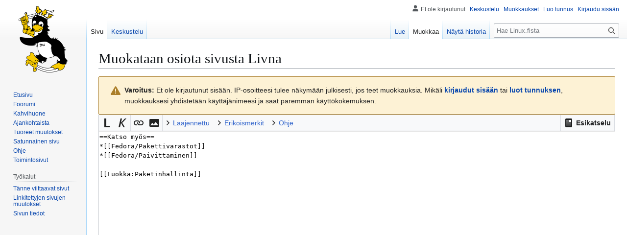

--- FILE ---
content_type: text/css; charset=utf-8
request_url: https://www.linux.fi/w/load.php?lang=fi&modules=mediawiki.action.edit.styles%7Cmediawiki.codex.messagebox.styles%7Cmediawiki.editfont.styles%7Cmediawiki.interface.helpers.styles%7Cmediawiki.widgets.styles%7Coojs-ui-core.icons%2Cstyles%7Coojs-ui.styles.indicators%7Cskins.vector.styles.legacy&only=styles&skin=vector
body_size: 22771
content:
#mw-sitecsspreview,#mw-sitejspreview,#mw-usercsspreview,#mw-userjspreview{direction:ltr;unicode-bidi:embed}#toolbar{height:22px}#editform,#toolbar,#wpTextbox1{clear:both}.previewnote,#wikiPreview.ontop{margin-bottom:1em}.mw-editform{}.mw-editform #wpTextbox1{margin:0;display:block;max-height:100vh;min-height:5em}.mw-editform #editpage-copywarn{font-size:0.9em;line-height:1.26}.mw-editform #wpSummaryWidget{display:block;margin-bottom:1em}.mw-editform #wpSummaryLabel{margin:0}.mw-editform #wpSummaryWidget,.mw-editform #wpSummaryLabel .oo-ui-fieldLayout-header{max-width:none}.mw-editform .editCheckboxes .oo-ui-fieldLayout{margin-right:1em}.mw-editform .editHelp{margin-left:0.5em;vertical-align:middle}.mw-editform .editHelp a{font-weight:bold}.mw-editform .editOptions{border-radius:0 0 2px 2px}.mw-editform .editButtons{margin-top:0.5em}.mw-editform .cancelLink,.mw-editform .editHelp{display:inline-block;vertical-align:middle}.mw-editform .templatesUsed .mw-redirect{font-style:italic}.editOptions{background-color:var(--background-color-neutral,#eaecf0);color:var(--color-base,#202122);border:1px solid var(--border-color-subtle,#c8ccd1);border-top:0;padding:1em 1em 1.5em 1em;margin-bottom:2em}.editCheckboxes .oo-ui-horizontalLayout{display:flex;flex-wrap:wrap;align-items:center}.cdx-icon{color:var(--color-base,#202122);display:inline-flex;align-items:center;justify-content:center;vertical-align:text-bottom}.cdx-icon svg{fill:currentcolor;width:100%;height:100%}.cdx-icon--x-small{min-width:12px;min-height:12px;width:.75rem;height:.75rem}.cdx-icon--small{min-width:16px;min-height:16px;width:1rem;height:1rem}.cdx-icon--medium{min-width:20px;min-height:20px;width:1.25rem;height:1.25rem}.cdx-icon--flipped svg{transform:scaleX(-1)}.cdx-button{display:inline-flex;align-items:center;justify-content:center;gap:4px;box-sizing:border-box;min-height:32px;max-width:28rem;margin:0;border-width:1px;border-style:solid;border-radius:2px;padding-right:11px;padding-left:11px;font-family:inherit;font-size:inherit;font-weight:700;overflow:hidden;text-overflow:ellipsis;white-space:nowrap;text-transform:none;transition-property:background-color,color,border-color,box-shadow;transition-duration:.1s}.cdx-button--size-large{min-height:44px;padding-right:15px;padding-left:15px}.cdx-button--icon-only{min-width:32px;padding-right:5px;padding-left:5px}.cdx-button--icon-only.cdx-button--size-large{min-width:44px;padding-right:11px;padding-left:11px}.cdx-button::-moz-focus-inner{border:0;padding:0}.cdx-button .cdx-button__icon,.cdx-button .cdx-icon{vertical-align:middle}.cdx-button .cdx-icon{color:inherit}.cdx-button--fake-button,.cdx-button--fake-button:hover,.cdx-button--fake-button:focus{text-decoration:none}.cdx-button:enabled,.cdx-button.cdx-button--fake-button--enabled{background-color:var(--background-color-interactive-subtle,#f8f9fa);color:var(--color-base,#202122);border-color:var(--border-color-interactive,#72777d)}@supports ((-webkit-mask-image:none) or (mask-image:none)){.cdx-button:enabled .cdx-button__icon,.cdx-button.cdx-button--fake-button--enabled .cdx-button__icon{background-color:var(--color-base,#202122)}}.cdx-button:enabled:hover,.cdx-button.cdx-button--fake-button--enabled:hover{background-color:var(--background-color-interactive-subtle--hover,#eaecf0);border-color:var(--border-color-interactive--hover,#27292d);cursor:pointer}.cdx-button:enabled:active,.cdx-button.cdx-button--fake-button--enabled:active,.cdx-button:enabled.cdx-button--is-active,.cdx-button.cdx-button--fake-button--enabled.cdx-button--is-active{background-color:var(--background-color-interactive-subtle--active,#dadde3);border-color:var(--border-color-interactive--active,#202122)}.cdx-button:enabled:focus,.cdx-button.cdx-button--fake-button--enabled:focus{outline:1px solid transparent}.cdx-button:enabled:focus:not(:active):not(.cdx-button--is-active),.cdx-button.cdx-button--fake-button--enabled:focus:not(:active):not(.cdx-button--is-active){border-color:var(--border-color-progressive--focus,#36c);box-shadow:inset 0 0 0 1px var(--box-shadow-color-progressive--focus,#36c)}.cdx-button:enabled.cdx-button--action-progressive,.cdx-button.cdx-button--fake-button--enabled.cdx-button--action-progressive{background-color:var(--background-color-progressive-subtle,#f1f4fd);color:var(--color-progressive,#36c);border-color:var(--border-color-progressive,#6485d1)}@supports ((-webkit-mask-image:none) or (mask-image:none)){.cdx-button:enabled.cdx-button--action-progressive .cdx-button__icon,.cdx-button.cdx-button--fake-button--enabled.cdx-button--action-progressive .cdx-button__icon{background-color:var(--color-progressive,#36c)}}.cdx-button:enabled.cdx-button--action-progressive:hover,.cdx-button.cdx-button--fake-button--enabled.cdx-button--action-progressive:hover{background-color:var(--background-color-progressive-subtle--hover,#dce3f9);color:var(--color-progressive--hover,#3056a9);border-color:var(--border-color-progressive--hover,#3056a9)}@supports ((-webkit-mask-image:none) or (mask-image:none)){.cdx-button:enabled.cdx-button--action-progressive:hover .cdx-button__icon,.cdx-button.cdx-button--fake-button--enabled.cdx-button--action-progressive:hover .cdx-button__icon{background-color:var(--color-progressive--hover,#3056a9)}}.cdx-button:enabled.cdx-button--action-progressive:active,.cdx-button.cdx-button--fake-button--enabled.cdx-button--action-progressive:active,.cdx-button:enabled.cdx-button--action-progressive.cdx-button--is-active,.cdx-button.cdx-button--fake-button--enabled.cdx-button--action-progressive.cdx-button--is-active{background-color:var(--background-color-progressive-subtle--active,#cbd6f6);color:var(--color-progressive--active,#233566);border-color:var(--border-color-progressive--active,#233566)}@supports ((-webkit-mask-image:none) or (mask-image:none)){.cdx-button:enabled.cdx-button--action-progressive:active .cdx-button__icon,.cdx-button.cdx-button--fake-button--enabled.cdx-button--action-progressive:active .cdx-button__icon,.cdx-button:enabled.cdx-button--action-progressive.cdx-button--is-active .cdx-button__icon,.cdx-button.cdx-button--fake-button--enabled.cdx-button--action-progressive.cdx-button--is-active .cdx-button__icon{background-color:var(--color-progressive--active,#233566)}}.cdx-button:enabled.cdx-button--action-destructive,.cdx-button.cdx-button--fake-button--enabled.cdx-button--action-destructive{background-color:var(--background-color-destructive-subtle,#ffe9e5);color:var(--color-destructive,#bf3c2c);border-color:var(--border-color-destructive,#f54739)}@supports ((-webkit-mask-image:none) or (mask-image:none)){.cdx-button:enabled.cdx-button--action-destructive .cdx-button__icon,.cdx-button.cdx-button--fake-button--enabled.cdx-button--action-destructive .cdx-button__icon{background-color:var(--color-destructive,#bf3c2c)}}.cdx-button:enabled.cdx-button--action-destructive:hover,.cdx-button.cdx-button--fake-button--enabled.cdx-button--action-destructive:hover{background-color:var(--background-color-destructive-subtle--hover,#ffdad3);color:var(--color-destructive--hover,#9f3526);border-color:var(--border-color-destructive--hover,#9f3526)}@supports ((-webkit-mask-image:none) or (mask-image:none)){.cdx-button:enabled.cdx-button--action-destructive:hover .cdx-button__icon,.cdx-button.cdx-button--fake-button--enabled.cdx-button--action-destructive:hover .cdx-button__icon{background-color:var(--color-destructive--hover,#9f3526)}}.cdx-button:enabled.cdx-button--action-destructive:active,.cdx-button.cdx-button--fake-button--enabled.cdx-button--action-destructive:active,.cdx-button:enabled.cdx-button--action-destructive.cdx-button--is-active,.cdx-button.cdx-button--fake-button--enabled.cdx-button--action-destructive.cdx-button--is-active{background-color:var(--background-color-destructive-subtle--active,#ffc8bd);color:var(--color-destructive--active,#612419);border-color:var(--border-color-destructive--active,#612419)}@supports ((-webkit-mask-image:none) or (mask-image:none)){.cdx-button:enabled.cdx-button--action-destructive:active .cdx-button__icon,.cdx-button.cdx-button--fake-button--enabled.cdx-button--action-destructive:active .cdx-button__icon,.cdx-button:enabled.cdx-button--action-destructive.cdx-button--is-active .cdx-button__icon,.cdx-button.cdx-button--fake-button--enabled.cdx-button--action-destructive.cdx-button--is-active .cdx-button__icon{background-color:var(--color-destructive--active,#612419)}}.cdx-button:enabled.cdx-button--action-destructive:focus:not(:active):not(.cdx-button--is-active),.cdx-button.cdx-button--fake-button--enabled.cdx-button--action-destructive:focus:not(:active):not(.cdx-button--is-active){border-color:var(--border-color-destructive--focus,#36c);box-shadow:inset 0 0 0 1px var(--box-shadow-color-destructive--focus,#36c)}.cdx-button:enabled.cdx-button--weight-primary.cdx-button--action-progressive,.cdx-button.cdx-button--fake-button--enabled.cdx-button--weight-primary.cdx-button--action-progressive{background-color:var(--background-color-progressive,#36c);color:var(--color-inverted-fixed,#fff);border-color:var(--border-color-transparent,transparent)}.cdx-button:enabled.cdx-button--weight-primary.cdx-button--action-progressive:hover,.cdx-button.cdx-button--fake-button--enabled.cdx-button--weight-primary.cdx-button--action-progressive:hover{background-color:var(--background-color-progressive--hover,#3056a9)}.cdx-button:enabled.cdx-button--weight-primary.cdx-button--action-progressive:active,.cdx-button.cdx-button--fake-button--enabled.cdx-button--weight-primary.cdx-button--action-progressive:active,.cdx-button:enabled.cdx-button--weight-primary.cdx-button--action-progressive.cdx-button--is-active,.cdx-button.cdx-button--fake-button--enabled.cdx-button--weight-primary.cdx-button--action-progressive.cdx-button--is-active{background-color:var(--background-color-progressive--active,#233566)}.cdx-button:enabled.cdx-button--weight-primary.cdx-button--action-progressive:focus:not(:active):not(.cdx-button--is-active),.cdx-button.cdx-button--fake-button--enabled.cdx-button--weight-primary.cdx-button--action-progressive:focus:not(:active):not(.cdx-button--is-active){border-color:var(--border-color-progressive--focus,#36c);box-shadow:inset 0 0 0 1px var(--box-shadow-color-progressive--focus,#36c),inset 0 0 0 2px var(--box-shadow-color-inverted,#fff)}@supports ((-webkit-mask-image:none) or (mask-image:none)){.cdx-button:enabled.cdx-button--weight-primary.cdx-button--action-progressive .cdx-button__icon,.cdx-button.cdx-button--fake-button--enabled.cdx-button--weight-primary.cdx-button--action-progressive .cdx-button__icon{background-color:var(--color-inverted-fixed,#fff)}}.cdx-button:enabled.cdx-button--weight-primary.cdx-button--action-destructive,.cdx-button.cdx-button--fake-button--enabled.cdx-button--weight-primary.cdx-button--action-destructive{background-color:var(--background-color-destructive,#bf3c2c);color:var(--color-inverted-fixed,#fff);border-color:var(--border-color-transparent,transparent)}.cdx-button:enabled.cdx-button--weight-primary.cdx-button--action-destructive:hover,.cdx-button.cdx-button--fake-button--enabled.cdx-button--weight-primary.cdx-button--action-destructive:hover{background-color:var(--background-color-destructive--hover,#9f3526)}.cdx-button:enabled.cdx-button--weight-primary.cdx-button--action-destructive:active,.cdx-button.cdx-button--fake-button--enabled.cdx-button--weight-primary.cdx-button--action-destructive:active,.cdx-button:enabled.cdx-button--weight-primary.cdx-button--action-destructive.cdx-button--is-active,.cdx-button.cdx-button--fake-button--enabled.cdx-button--weight-primary.cdx-button--action-destructive.cdx-button--is-active{background-color:var(--background-color-destructive--active,#612419)}.cdx-button:enabled.cdx-button--weight-primary.cdx-button--action-destructive:focus:not(:active):not(.cdx-button--is-active),.cdx-button.cdx-button--fake-button--enabled.cdx-button--weight-primary.cdx-button--action-destructive:focus:not(:active):not(.cdx-button--is-active){border-color:var(--border-color-destructive--focus,#36c);box-shadow:inset 0 0 0 1px var(--box-shadow-color-destructive--focus,#36c),inset 0 0 0 2px var(--box-shadow-color-inverted,#fff)}@supports ((-webkit-mask-image:none) or (mask-image:none)){.cdx-button:enabled.cdx-button--weight-primary.cdx-button--action-destructive .cdx-button__icon,.cdx-button.cdx-button--fake-button--enabled.cdx-button--weight-primary.cdx-button--action-destructive .cdx-button__icon{background-color:var(--color-inverted-fixed,#fff)}}.cdx-button:enabled.cdx-button--weight-quiet,.cdx-button.cdx-button--fake-button--enabled.cdx-button--weight-quiet{background-color:var(--background-color-transparent,transparent);border-color:var(--border-color-transparent,transparent)}.cdx-button:enabled.cdx-button--weight-quiet:hover,.cdx-button.cdx-button--fake-button--enabled.cdx-button--weight-quiet:hover{background-color:var(--background-color-interactive-subtle--hover,#eaecf0);mix-blend-mode:var(--mix-blend-mode-blend,multiply)}.cdx-button:enabled.cdx-button--weight-quiet:active,.cdx-button.cdx-button--fake-button--enabled.cdx-button--weight-quiet:active,.cdx-button:enabled.cdx-button--weight-quiet.cdx-button--is-active,.cdx-button.cdx-button--fake-button--enabled.cdx-button--weight-quiet.cdx-button--is-active{background-color:var(--background-color-interactive-subtle--active,#dadde3)}.cdx-button:enabled.cdx-button--weight-quiet.cdx-button--action-progressive,.cdx-button.cdx-button--fake-button--enabled.cdx-button--weight-quiet.cdx-button--action-progressive{color:var(--color-progressive,#36c)}@supports ((-webkit-mask-image:none) or (mask-image:none)){.cdx-button:enabled.cdx-button--weight-quiet.cdx-button--action-progressive .cdx-button__icon,.cdx-button.cdx-button--fake-button--enabled.cdx-button--weight-quiet.cdx-button--action-progressive .cdx-button__icon{background-color:var(--color-progressive,#36c)}}.cdx-button:enabled.cdx-button--weight-quiet.cdx-button--action-progressive:hover,.cdx-button.cdx-button--fake-button--enabled.cdx-button--weight-quiet.cdx-button--action-progressive:hover{background-color:var(--background-color-progressive-subtle--hover,#dce3f9);color:var(--color-progressive--hover,#3056a9);border-color:var(--border-color-transparent,transparent)}@supports ((-webkit-mask-image:none) or (mask-image:none)){.cdx-button:enabled.cdx-button--weight-quiet.cdx-button--action-progressive:hover .cdx-button__icon,.cdx-button.cdx-button--fake-button--enabled.cdx-button--weight-quiet.cdx-button--action-progressive:hover .cdx-button__icon{background-color:var(--color-progressive--hover,#3056a9)}}.cdx-button:enabled.cdx-button--weight-quiet.cdx-button--action-progressive:active,.cdx-button.cdx-button--fake-button--enabled.cdx-button--weight-quiet.cdx-button--action-progressive:active,.cdx-button:enabled.cdx-button--weight-quiet.cdx-button--action-progressive.cdx-button--is-active,.cdx-button.cdx-button--fake-button--enabled.cdx-button--weight-quiet.cdx-button--action-progressive.cdx-button--is-active{background-color:var(--background-color-progressive-subtle--active,#cbd6f6);color:var(--color-progressive--active,#233566);border-color:var(--border-color-transparent,transparent)}@supports ((-webkit-mask-image:none) or (mask-image:none)){.cdx-button:enabled.cdx-button--weight-quiet.cdx-button--action-progressive:active .cdx-button__icon,.cdx-button.cdx-button--fake-button--enabled.cdx-button--weight-quiet.cdx-button--action-progressive:active .cdx-button__icon,.cdx-button:enabled.cdx-button--weight-quiet.cdx-button--action-progressive.cdx-button--is-active .cdx-button__icon,.cdx-button.cdx-button--fake-button--enabled.cdx-button--weight-quiet.cdx-button--action-progressive.cdx-button--is-active .cdx-button__icon{background-color:var(--color-progressive--active,#233566)}}.cdx-button:enabled.cdx-button--weight-quiet.cdx-button--action-progressive:focus:not(:active):not(.cdx-button--is-active),.cdx-button.cdx-button--fake-button--enabled.cdx-button--weight-quiet.cdx-button--action-progressive:focus:not(:active):not(.cdx-button--is-active){border-color:var(--border-color-progressive--focus,#36c);box-shadow:inset 0 0 0 1px var(--box-shadow-color-progressive--focus,#36c)}.cdx-button:enabled.cdx-button--weight-quiet.cdx-button--action-destructive,.cdx-button.cdx-button--fake-button--enabled.cdx-button--weight-quiet.cdx-button--action-destructive{color:var(--color-destructive,#bf3c2c)}@supports ((-webkit-mask-image:none) or (mask-image:none)){.cdx-button:enabled.cdx-button--weight-quiet.cdx-button--action-destructive .cdx-button__icon,.cdx-button.cdx-button--fake-button--enabled.cdx-button--weight-quiet.cdx-button--action-destructive .cdx-button__icon{background-color:var(--color-destructive,#bf3c2c)}}.cdx-button:enabled.cdx-button--weight-quiet.cdx-button--action-destructive:hover,.cdx-button.cdx-button--fake-button--enabled.cdx-button--weight-quiet.cdx-button--action-destructive:hover{background-color:var(--background-color-destructive-subtle--hover,#ffdad3);color:var(--color-destructive--hover,#9f3526);border-color:var(--border-color-transparent,transparent)}@supports ((-webkit-mask-image:none) or (mask-image:none)){.cdx-button:enabled.cdx-button--weight-quiet.cdx-button--action-destructive:hover .cdx-button__icon,.cdx-button.cdx-button--fake-button--enabled.cdx-button--weight-quiet.cdx-button--action-destructive:hover .cdx-button__icon{background-color:var(--color-destructive--hover,#9f3526)}}.cdx-button:enabled.cdx-button--weight-quiet.cdx-button--action-destructive:active,.cdx-button.cdx-button--fake-button--enabled.cdx-button--weight-quiet.cdx-button--action-destructive:active,.cdx-button:enabled.cdx-button--weight-quiet.cdx-button--action-destructive.cdx-button--is-active,.cdx-button.cdx-button--fake-button--enabled.cdx-button--weight-quiet.cdx-button--action-destructive.cdx-button--is-active{background-color:var(--background-color-destructive-subtle--active,#ffc8bd);color:var(--color-destructive--active,#612419);border-color:var(--border-color-transparent,transparent)}@supports ((-webkit-mask-image:none) or (mask-image:none)){.cdx-button:enabled.cdx-button--weight-quiet.cdx-button--action-destructive:active .cdx-button__icon,.cdx-button.cdx-button--fake-button--enabled.cdx-button--weight-quiet.cdx-button--action-destructive:active .cdx-button__icon,.cdx-button:enabled.cdx-button--weight-quiet.cdx-button--action-destructive.cdx-button--is-active .cdx-button__icon,.cdx-button.cdx-button--fake-button--enabled.cdx-button--weight-quiet.cdx-button--action-destructive.cdx-button--is-active .cdx-button__icon{background-color:var(--color-destructive--active,#612419)}}.cdx-button:enabled.cdx-button--weight-quiet.cdx-button--action-destructive:focus:not(:active):not(.cdx-button--is-active),.cdx-button.cdx-button--fake-button--enabled.cdx-button--weight-quiet.cdx-button--action-destructive:focus:not(:active):not(.cdx-button--is-active){border-color:var(--border-color-destructive--focus,#36c);box-shadow:inset 0 0 0 1px var(--box-shadow-color-destructive--focus,#36c)}.cdx-button:disabled,.cdx-button.cdx-button--fake-button--disabled{background-color:var(--background-color-disabled,#dadde3);color:var(--color-disabled-emphasized,#a2a9b1);border-color:var(--border-color-transparent,transparent)}@supports ((-webkit-mask-image:none) or (mask-image:none)){.cdx-button:disabled .cdx-button__icon,.cdx-button.cdx-button--fake-button--disabled .cdx-button__icon{background-color:var(--color-inverted,#fff)}}.cdx-button:disabled.cdx-button--weight-quiet,.cdx-button.cdx-button--fake-button--disabled.cdx-button--weight-quiet{background-color:var(--background-color-transparent,transparent);color:var(--color-disabled,#a2a9b1)}@supports ((-webkit-mask-image:none) or (mask-image:none)){.cdx-button:disabled.cdx-button--weight-quiet .cdx-button__icon,.cdx-button.cdx-button--fake-button--disabled.cdx-button--weight-quiet .cdx-button__icon{background-color:var(--color-disabled,#a2a9b1)}}.cdx-message{background-color:var(--background-color-notice-subtle,#eaecf0);color:var(--color-base,#202122);display:flex;align-items:flex-start;position:relative;border:1px solid var(--border-color-notice,#72777d);border-radius:2px;padding:16px}@media screen and (min-width:640px){.cdx-message{padding-right:24px;padding-left:24px}}.cdx-message .cdx-message__icon{min-width:20px;min-height:20px;width:1.25rem;height:1.25rem;display:inline-block;vertical-align:text-bottom}@supports not (((-webkit-mask-image:none) or (mask-image:none))){.cdx-message .cdx-message__icon{background-position:center;background-repeat:no-repeat;background-size:max(1.25rem,20px)}}@supports ((-webkit-mask-image:none) or (mask-image:none)){.cdx-message .cdx-message__icon{-webkit-mask-position:center;mask-position:center;-webkit-mask-repeat:no-repeat;mask-repeat:no-repeat;-webkit-mask-size:max(1.25rem,20px);mask-size:max(1.25rem,20px)}}@supports not (((-webkit-mask-image:none) or (mask-image:none))){.cdx-message .cdx-message__icon{background-image:url('data:image/svg+xml;utf8,<svg xmlns="http://www.w3.org/2000/svg" width="20" height="20" viewBox="0 0 20 20" fill="%23000"><path d="M10 0C4.477 0 0 4.477 0 10s4.477 10 10 10 10-4.477 10-10S15.523 0 10 0M9 5h2v2H9zm0 4h2v6H9z"/></svg>');filter:invert(var(--filter-invert-icon,0));opacity:var(--opacity-icon-base,.87)}}@supports ((-webkit-mask-image:none) or (mask-image:none)){.cdx-message .cdx-message__icon{-webkit-mask-image:url('data:image/svg+xml;utf8,<svg xmlns="http://www.w3.org/2000/svg" width="20" height="20" viewBox="0 0 20 20" fill="%23000"><path d="M10 0C4.477 0 0 4.477 0 10s4.477 10 10 10 10-4.477 10-10S15.523 0 10 0M9 5h2v2H9zm0 4h2v6H9z"/></svg>');mask-image:url('data:image/svg+xml;utf8,<svg xmlns="http://www.w3.org/2000/svg" width="20" height="20" viewBox="0 0 20 20" fill="%23000"><path d="M10 0C4.477 0 0 4.477 0 10s4.477 10 10 10 10-4.477 10-10S15.523 0 10 0M9 5h2v2H9zm0 4h2v6H9z"/></svg>');background-color:var(--color-icon-notice,#72777d)}}@supports not (((-webkit-mask-image:none) or (mask-image:none))){.cdx-message .cdx-message__icon:lang(ar){background-image:url('data:image/svg+xml;utf8,<svg xmlns="http://www.w3.org/2000/svg" width="20" height="20" viewBox="0 0 20 20" fill="%23000"><path d="M8 19a1 1 0 001 1h2a1 1 0 001-1v-1H8zm9-12a7 7 0 10-12 4.9S7 14 7 15v1a1 1 0 001 1h4a1 1 0 001-1v-1c0-1 2-3.1 2-3.1A7 7 0 0017 7"/></svg>');filter:invert(var(--filter-invert-icon,0));opacity:var(--opacity-icon-base,.87)}}@supports ((-webkit-mask-image:none) or (mask-image:none)){.cdx-message .cdx-message__icon:lang(ar){-webkit-mask-image:url('data:image/svg+xml;utf8,<svg xmlns="http://www.w3.org/2000/svg" width="20" height="20" viewBox="0 0 20 20" fill="%23000"><path d="M8 19a1 1 0 001 1h2a1 1 0 001-1v-1H8zm9-12a7 7 0 10-12 4.9S7 14 7 15v1a1 1 0 001 1h4a1 1 0 001-1v-1c0-1 2-3.1 2-3.1A7 7 0 0017 7"/></svg>');mask-image:url('data:image/svg+xml;utf8,<svg xmlns="http://www.w3.org/2000/svg" width="20" height="20" viewBox="0 0 20 20" fill="%23000"><path d="M8 19a1 1 0 001 1h2a1 1 0 001-1v-1H8zm9-12a7 7 0 10-12 4.9S7 14 7 15v1a1 1 0 001 1h4a1 1 0 001-1v-1c0-1 2-3.1 2-3.1A7 7 0 0017 7"/></svg>');background-color:var(--color-icon-notice,#72777d)}}.cdx-message .cdx-message__icon--vue{color:var(--color-icon-notice,#72777d)}.cdx-message--warning{background-color:var(--background-color-warning-subtle,#fdf2d5);border-color:var(--border-color-warning,#ab7f2a)}.cdx-message--warning .cdx-message__icon{min-width:20px;min-height:20px;width:1.25rem;height:1.25rem;display:inline-block;vertical-align:text-bottom}@supports not (((-webkit-mask-image:none) or (mask-image:none))){.cdx-message--warning .cdx-message__icon{background-position:center;background-repeat:no-repeat;background-size:max(1.25rem,20px)}}@supports ((-webkit-mask-image:none) or (mask-image:none)){.cdx-message--warning .cdx-message__icon{-webkit-mask-position:center;mask-position:center;-webkit-mask-repeat:no-repeat;mask-repeat:no-repeat;-webkit-mask-size:max(1.25rem,20px);mask-size:max(1.25rem,20px)}}@supports not (((-webkit-mask-image:none) or (mask-image:none))){.cdx-message--warning .cdx-message__icon{background-image:url('data:image/svg+xml;utf8,<svg xmlns="http://www.w3.org/2000/svg" width="20" height="20" viewBox="0 0 20 20" fill="%23000"><path d="M11.53 2.3A1.85 1.85 0 0010 1.21 1.85 1.85 0 008.48 2.3L.36 16.36C-.48 17.81.21 19 1.88 19h16.24c1.67 0 2.36-1.19 1.52-2.64zM11 16H9v-2h2zm0-4H9V6h2z"/></svg>');filter:invert(var(--filter-invert-icon,0));opacity:var(--opacity-icon-base,.87)}}@supports ((-webkit-mask-image:none) or (mask-image:none)){.cdx-message--warning .cdx-message__icon{-webkit-mask-image:url('data:image/svg+xml;utf8,<svg xmlns="http://www.w3.org/2000/svg" width="20" height="20" viewBox="0 0 20 20" fill="%23000"><path d="M11.53 2.3A1.85 1.85 0 0010 1.21 1.85 1.85 0 008.48 2.3L.36 16.36C-.48 17.81.21 19 1.88 19h16.24c1.67 0 2.36-1.19 1.52-2.64zM11 16H9v-2h2zm0-4H9V6h2z"/></svg>');mask-image:url('data:image/svg+xml;utf8,<svg xmlns="http://www.w3.org/2000/svg" width="20" height="20" viewBox="0 0 20 20" fill="%23000"><path d="M11.53 2.3A1.85 1.85 0 0010 1.21 1.85 1.85 0 008.48 2.3L.36 16.36C-.48 17.81.21 19 1.88 19h16.24c1.67 0 2.36-1.19 1.52-2.64zM11 16H9v-2h2zm0-4H9V6h2z"/></svg>');background-color:var(--color-icon-warning,#ab7f2a)}}.cdx-message--warning .cdx-message__icon--vue{color:var(--color-icon-warning,#ab7f2a)}.cdx-message--error{background-color:var(--background-color-error-subtle,#ffe9e5);border-color:var(--border-color-error,#f54739)}.cdx-message--error .cdx-message__icon{min-width:20px;min-height:20px;width:1.25rem;height:1.25rem;display:inline-block;vertical-align:text-bottom}@supports not (((-webkit-mask-image:none) or (mask-image:none))){.cdx-message--error .cdx-message__icon{background-position:center;background-repeat:no-repeat;background-size:max(1.25rem,20px)}}@supports ((-webkit-mask-image:none) or (mask-image:none)){.cdx-message--error .cdx-message__icon{-webkit-mask-position:center;mask-position:center;-webkit-mask-repeat:no-repeat;mask-repeat:no-repeat;-webkit-mask-size:max(1.25rem,20px);mask-size:max(1.25rem,20px)}}@supports not (((-webkit-mask-image:none) or (mask-image:none))){.cdx-message--error .cdx-message__icon{background-image:url('data:image/svg+xml;utf8,<svg xmlns="http://www.w3.org/2000/svg" width="20" height="20" viewBox="0 0 20 20" fill="%23000"><path d="M13.728 1H6.272L1 6.272v7.456L6.272 19h7.456L19 13.728V6.272zM11 15H9v-2h2zm0-4H9V5h2z"/></svg>');filter:invert(var(--filter-invert-icon,0));opacity:var(--opacity-icon-base,.87)}}@supports ((-webkit-mask-image:none) or (mask-image:none)){.cdx-message--error .cdx-message__icon{-webkit-mask-image:url('data:image/svg+xml;utf8,<svg xmlns="http://www.w3.org/2000/svg" width="20" height="20" viewBox="0 0 20 20" fill="%23000"><path d="M13.728 1H6.272L1 6.272v7.456L6.272 19h7.456L19 13.728V6.272zM11 15H9v-2h2zm0-4H9V5h2z"/></svg>');mask-image:url('data:image/svg+xml;utf8,<svg xmlns="http://www.w3.org/2000/svg" width="20" height="20" viewBox="0 0 20 20" fill="%23000"><path d="M13.728 1H6.272L1 6.272v7.456L6.272 19h7.456L19 13.728V6.272zM11 15H9v-2h2zm0-4H9V5h2z"/></svg>');background-color:var(--color-icon-error,#f54739)}}.cdx-message--error .cdx-message__icon--vue{color:var(--color-icon-error,#f54739)}.cdx-message--success{background-color:var(--background-color-success-subtle,#dff2eb);border-color:var(--border-color-success,#099979)}.cdx-message--success .cdx-message__icon{min-width:20px;min-height:20px;width:1.25rem;height:1.25rem;display:inline-block;vertical-align:text-bottom}@supports not (((-webkit-mask-image:none) or (mask-image:none))){.cdx-message--success .cdx-message__icon{background-position:center;background-repeat:no-repeat;background-size:max(1.25rem,20px)}}@supports ((-webkit-mask-image:none) or (mask-image:none)){.cdx-message--success .cdx-message__icon{-webkit-mask-position:center;mask-position:center;-webkit-mask-repeat:no-repeat;mask-repeat:no-repeat;-webkit-mask-size:max(1.25rem,20px);mask-size:max(1.25rem,20px)}}@supports not (((-webkit-mask-image:none) or (mask-image:none))){.cdx-message--success .cdx-message__icon{background-image:url('data:image/svg+xml;utf8,<svg xmlns="http://www.w3.org/2000/svg" width="20" height="20" viewBox="0 0 20 20" fill="%23000"><path d="M10 20a10 10 0 010-20 10 10 0 110 20m-2-5 9-8.5L15.5 5 8 12 4.5 8.5 3 10z"/></svg>');filter:invert(var(--filter-invert-icon,0));opacity:var(--opacity-icon-base,.87)}}@supports ((-webkit-mask-image:none) or (mask-image:none)){.cdx-message--success .cdx-message__icon{-webkit-mask-image:url('data:image/svg+xml;utf8,<svg xmlns="http://www.w3.org/2000/svg" width="20" height="20" viewBox="0 0 20 20" fill="%23000"><path d="M10 20a10 10 0 010-20 10 10 0 110 20m-2-5 9-8.5L15.5 5 8 12 4.5 8.5 3 10z"/></svg>');mask-image:url('data:image/svg+xml;utf8,<svg xmlns="http://www.w3.org/2000/svg" width="20" height="20" viewBox="0 0 20 20" fill="%23000"><path d="M10 20a10 10 0 010-20 10 10 0 110 20m-2-5 9-8.5L15.5 5 8 12 4.5 8.5 3 10z"/></svg>');background-color:var(--color-icon-success,#099979)}}.cdx-message--success .cdx-message__icon--vue{color:var(--color-icon-success,#099979)}.cdx-message--user-dismissable{padding-right:48px}@media screen and (min-width:640px){.cdx-message--user-dismissable{padding-right:56px}}.cdx-message--inline{background-color:var(--background-color-transparent,transparent);border:0;padding:0;font-weight:700}.cdx-message--inline.cdx-message--error{color:var(--color-error,#bf3c2c)}.cdx-message .cdx-message__icon,.cdx-message .cdx-message__icon--vue{height:1.6em}.cdx-message__content{word-wrap:break-word;-webkit-hyphens:auto;-ms-hyphens:auto;hyphens:auto;align-self:center;flex-grow:1;width:0;margin-left:8px}.cdx-message__content,.cdx-message__content>*{line-height:1.6}.cdx-message__content>*:first-child{margin-top:0;padding-top:0}.cdx-message__content>*:last-child{margin-bottom:0;padding-bottom:0}.cdx-message__dismiss-button.cdx-button{position:absolute;top:12px;right:16px;padding:5px;line-height:0}@media screen and (min-width:640px){.cdx-message__dismiss-button.cdx-button{right:8px}}.cdx-message+.cdx-message{margin-top:8px}.cdx-message-enter-active,.cdx-message-leave-active-system{transition-property:opacity;transition-duration:.25s;transition-timing-function:ease}.cdx-message-leave-active-user{transition-property:opacity;transition-duration:.25s;transition-timing-function:ease-out}.cdx-message-enter-from,.cdx-message-leave-to{opacity:0}.mw-editfont-monospace{font-family:monospace,monospace}.mw-editfont-sans-serif{font-family:sans-serif}.mw-editfont-serif{font-family:serif}.mw-editfont-monospace,.mw-editfont-sans-serif,.mw-editfont-serif{font-size:0.8125rem;-moz-tab-size:4;tab-size:4}.mw-editfont-monospace.oo-ui-textInputWidget,.mw-editfont-sans-serif.oo-ui-textInputWidget,.mw-editfont-serif.oo-ui-textInputWidget{font-size:inherit}.mw-editfont-monospace.oo-ui-textInputWidget > .oo-ui-inputWidget-input,.mw-editfont-sans-serif.oo-ui-textInputWidget > .oo-ui-inputWidget-input,.mw-editfont-serif.oo-ui-textInputWidget > .oo-ui-inputWidget-input{font-size:0.8125rem}.mw-editfont-monospace.oo-ui-textInputWidget > input.oo-ui-inputWidget-input,.mw-editfont-sans-serif.oo-ui-textInputWidget > input.oo-ui-inputWidget-input,.mw-editfont-serif.oo-ui-textInputWidget > input.oo-ui-inputWidget-input{min-height:32px}.unpatrolled{font-weight:bold;color:var(--color-destructive,#bf3c2c)}.newpage,.minoredit,.botedit{font-weight:bold}.mw-userlink{word-wrap:break-word;-webkit-hyphens:auto;hyphens:auto;unicode-bidi:embed}.mw-tempuserlink{background-color:var(--background-color-interactive,#eaecf0);padding:2px 8px;border-radius:2px}.mw-tempuserlink-expired{text-decoration:line-through 0.075em;position:relative}.mw-tempuserlink-expired--tooltip{display:none;pointer-events:none;top:100%;left:0}.mw-tempuserlink-expired:hover .mw-tempuserlink-expired--tooltip,.mw-tempuserlink-expired:focus .mw-tempuserlink-expired--tooltip{display:block}a.mw-tempuserlink-expired:hover{text-decoration:line-through underline 0.075em}span.comment{font-style:italic;unicode-bidi:-moz-isolate;unicode-bidi:isolate;word-wrap:break-word;overflow-wrap:break-word;word-break:break-word}.autocomment,.autocomment a,.autocomment a:visited{color:var(--color-subtle,#54595d)}li span.deleted,span.history-deleted{text-decoration:line-through;color:var(--color-subtle,#54595d);font-style:italic}span.mw-history-suppressed{text-decoration-style:double;color:var(--color-base,#202122)}span.mw-revdelundel-link,strong.mw-revdelundel-link{font-size:90%}.mw-usertoollinks-contribs-no-edits{color:#ba0000}.mw-usertoollinks-contribs-no-edits:visited{color:#a55858}.mw-logevent-actionlink a,.mw-logevent-tool a,.mw-diff-tool a,.mw-pager-tools a{color:var(--color-progressive,#36c);border-radius:2px;text-decoration:none}.mw-logevent-actionlink a:visited,.mw-logevent-tool a:visited,.mw-diff-tool a:visited,.mw-pager-tools a:visited{color:var(--color-visited,#6a60b0)}.mw-logevent-actionlink a:visited:hover,.mw-logevent-tool a:visited:hover,.mw-diff-tool a:visited:hover,.mw-pager-tools a:visited:hover{color:var(--color-visited--hover,#534fa3)}.mw-logevent-actionlink a:visited:active,.mw-logevent-tool a:visited:active,.mw-diff-tool a:visited:active,.mw-pager-tools a:visited:active{color:var(--color-visited--active,#353262)}.mw-logevent-actionlink a:hover,.mw-logevent-tool a:hover,.mw-diff-tool a:hover,.mw-pager-tools a:hover{color:var(--color-progressive--hover,#3056a9);text-decoration:underline}.mw-logevent-actionlink a:active,.mw-logevent-tool a:active,.mw-diff-tool a:active,.mw-pager-tools a:active{color:var(--color-progressive--active,#233566);text-decoration:underline}.mw-logevent-actionlink a:focus-visible,.mw-logevent-tool a:focus-visible,.mw-diff-tool a:focus-visible,.mw-pager-tools a:focus-visible{outline:solid 2px var(--outline-color-progressive--focus,#36c)}@supports not selector(:focus-visible){.mw-logevent-actionlink a:focus,.mw-logevent-tool a:focus,.mw-diff-tool a:focus,.mw-pager-tools a:focus{outline:solid 2px var(--outline-color-progressive--focus,#36c)}}.mw-logevent-actionlink a .cdx-icon:not(.cdx-thumbnail__placeholder__icon--vue):last-child,.mw-logevent-tool a .cdx-icon:not(.cdx-thumbnail__placeholder__icon--vue):last-child,.mw-diff-tool a .cdx-icon:not(.cdx-thumbnail__placeholder__icon--vue):last-child,.mw-pager-tools a .cdx-icon:not(.cdx-thumbnail__placeholder__icon--vue):last-child{min-width:12px;min-height:12px;width:1rem;height:1rem;padding-left:4px;vertical-align:middle}ul.mw-logevent-footer{margin:0;padding-top:0.5em}ul.mw-logevent-footer li{display:inline list-item;padding:0 0.3em;list-style:disc}ul.mw-logevent-footer li:first-child{padding-left:0;list-style:none}.mw-changeslist-separator:empty::before{content:'. .'}.mw-changeslist-separator--semicolon::before{content:';'}.mw-rollback-link::before{content:'['}.mw-rollback-link::after{content:']'}.mw-diff-edit::before,.mw-diff-tool::before,.mw-diff-undo::before,.comment--without-parentheses::before,.mw-changeslist-links::before,.mw-diff-bytes::before,.mw-tag-markers::before,.mw-uctop::before{content:'('}.mw-diff-edit::after,.mw-diff-tool::after,.mw-diff-undo::after,.comment--without-parentheses::after,.mw-changeslist-links::after,.mw-diff-bytes::after,.mw-tag-markers::after,.mw-uctop::after{content:')'}.mw-comment-none{display:block;position:absolute !important;clip:rect(1px,1px,1px,1px);width:1px;height:1px;margin:-1px;border:0;padding:0;overflow:hidden}.mw-changeslist-links{display:inline-block}.mw-changeslist-links > span:not(:first-child)::before{content:' | '}.mw-changeslist-links .mw-rollback-link::before,.mw-changeslist-links .mw-rollback-link::after{content:''}.mw-tag-marker::after{content:','}.mw-tag-marker:last-child::after{content:''}.mw-widget-complexNamespaceInputWidget{}.mw-widget-complexNamespaceInputWidget .mw-widget-namespaceInputWidget,.mw-widget-complexNamespaceInputWidget .oo-ui-fieldLayout{display:inline-block;margin-right:16px}.mw-widget-complexNamespaceInputWidget .oo-ui-fieldLayout{vertical-align:middle;margin-bottom:0}.mw-widget-complexNamespaceInputWidget .oo-ui-fieldLayout.oo-ui-fieldLayout-align-inline.oo-ui-labelElement > .oo-ui-fieldLayout-body > .oo-ui-labelElement-label{padding-left:8px}.mw-widget-complexNamespaceInputWidget .mw-widget-namespaceInputWidget{max-width:20em}.mw-widget-complexTitleInputWidget .mw-widget-namespaceInputWidget,.mw-widget-complexTitleInputWidget .mw-widget-titleInputWidget{display:inline-block}.mw-widget-complexTitleInputWidget .mw-widget-namespaceInputWidget{max-width:20em;margin-right:0.5em}.mw-widget-complexTitleInputWidget .mw-widget-titleInputWidget{max-width:29.5em}.oo-ui-icon-alert,.mw-ui-icon-alert:before{background-image:url("data:image/svg+xml,%3Csvg xmlns=%22http://www.w3.org/2000/svg%22 width=%2220%22 height=%2220%22 viewBox=%220 0 20 20%22%3E%3Ctitle%3E alert %3C/title%3E%3Cpath d=%22M11.53 2.3A1.85 1.85 0 0 0 10 1.21 1.85 1.85 0 0 0 8.48 2.3L.36 16.36C-.48 17.81.21 19 1.88 19h16.24c1.67 0 2.36-1.19 1.52-2.64zM11 16H9v-2h2zm0-4H9V6h2z%22/%3E%3C/svg%3E")}.oo-ui-image-invert.oo-ui-icon-alert,.mw-ui-icon-alert-invert:before{background-image:url("data:image/svg+xml,%3Csvg xmlns=%22http://www.w3.org/2000/svg%22 width=%2220%22 height=%2220%22 viewBox=%220 0 20 20%22%3E%3Ctitle%3E alert %3C/title%3E%3Cg fill=%22%23fff%22%3E%3Cpath d=%22M11.53 2.3A1.85 1.85 0 0 0 10 1.21 1.85 1.85 0 0 0 8.48 2.3L.36 16.36C-.48 17.81.21 19 1.88 19h16.24c1.67 0 2.36-1.19 1.52-2.64zM11 16H9v-2h2zm0-4H9V6h2z%22/%3E%3C/g%3E%3C/svg%3E")}.oo-ui-image-progressive.oo-ui-icon-alert,.mw-ui-icon-alert-progressive:before{background-image:url("data:image/svg+xml,%3Csvg xmlns=%22http://www.w3.org/2000/svg%22 width=%2220%22 height=%2220%22 viewBox=%220 0 20 20%22%3E%3Ctitle%3E alert %3C/title%3E%3Cg fill=%22%2336c%22%3E%3Cpath d=%22M11.53 2.3A1.85 1.85 0 0 0 10 1.21 1.85 1.85 0 0 0 8.48 2.3L.36 16.36C-.48 17.81.21 19 1.88 19h16.24c1.67 0 2.36-1.19 1.52-2.64zM11 16H9v-2h2zm0-4H9V6h2z%22/%3E%3C/g%3E%3C/svg%3E")}.oo-ui-image-warning.oo-ui-icon-alert,.mw-ui-icon-alert-warning:before{background-image:url("data:image/svg+xml,%3Csvg xmlns=%22http://www.w3.org/2000/svg%22 width=%2220%22 height=%2220%22 viewBox=%220 0 20 20%22%3E%3Ctitle%3E alert %3C/title%3E%3Cg fill=%22%23edab00%22%3E%3Cpath d=%22M11.53 2.3A1.85 1.85 0 0 0 10 1.21 1.85 1.85 0 0 0 8.48 2.3L.36 16.36C-.48 17.81.21 19 1.88 19h16.24c1.67 0 2.36-1.19 1.52-2.64zM11 16H9v-2h2zm0-4H9V6h2z%22/%3E%3C/g%3E%3C/svg%3E")}.oo-ui-icon-error,.mw-ui-icon-error:before{background-image:url("data:image/svg+xml,%3Csvg xmlns=%22http://www.w3.org/2000/svg%22 width=%2220%22 height=%2220%22 viewBox=%220 0 20 20%22%3E%3Ctitle%3E error %3C/title%3E%3Cpath d=%22M13.728 1H6.272L1 6.272v7.456L6.272 19h7.456L19 13.728V6.272zM11 15H9v-2h2zm0-4H9V5h2z%22/%3E%3C/svg%3E")}.oo-ui-image-invert.oo-ui-icon-error,.mw-ui-icon-error-invert:before{background-image:url("data:image/svg+xml,%3Csvg xmlns=%22http://www.w3.org/2000/svg%22 width=%2220%22 height=%2220%22 viewBox=%220 0 20 20%22%3E%3Ctitle%3E error %3C/title%3E%3Cg fill=%22%23fff%22%3E%3Cpath d=%22M13.728 1H6.272L1 6.272v7.456L6.272 19h7.456L19 13.728V6.272zM11 15H9v-2h2zm0-4H9V5h2z%22/%3E%3C/g%3E%3C/svg%3E")}.oo-ui-image-progressive.oo-ui-icon-error,.mw-ui-icon-error-progressive:before{background-image:url("data:image/svg+xml,%3Csvg xmlns=%22http://www.w3.org/2000/svg%22 width=%2220%22 height=%2220%22 viewBox=%220 0 20 20%22%3E%3Ctitle%3E error %3C/title%3E%3Cg fill=%22%2336c%22%3E%3Cpath d=%22M13.728 1H6.272L1 6.272v7.456L6.272 19h7.456L19 13.728V6.272zM11 15H9v-2h2zm0-4H9V5h2z%22/%3E%3C/g%3E%3C/svg%3E")}.oo-ui-image-error.oo-ui-icon-error,.mw-ui-icon-error-error:before{background-image:url("data:image/svg+xml,%3Csvg xmlns=%22http://www.w3.org/2000/svg%22 width=%2220%22 height=%2220%22 viewBox=%220 0 20 20%22%3E%3Ctitle%3E error %3C/title%3E%3Cg fill=%22%23d73333%22%3E%3Cpath d=%22M13.728 1H6.272L1 6.272v7.456L6.272 19h7.456L19 13.728V6.272zM11 15H9v-2h2zm0-4H9V5h2z%22/%3E%3C/g%3E%3C/svg%3E")}.oo-ui-icon-success,.mw-ui-icon-success:before{background-image:url("data:image/svg+xml,%3Csvg xmlns=%22http://www.w3.org/2000/svg%22 width=%2220%22 height=%2220%22 viewBox=%220 0 20 20%22%3E%3Ctitle%3E success %3C/title%3E%3Cpath d=%22M10 20a10 10 0 0 1 0-20 10 10 0 1 1 0 20m-2-5 9-8.5L15.5 5 8 12 4.5 8.5 3 10z%22/%3E%3C/svg%3E")}.oo-ui-image-invert.oo-ui-icon-success,.mw-ui-icon-success-invert:before{background-image:url("data:image/svg+xml,%3Csvg xmlns=%22http://www.w3.org/2000/svg%22 width=%2220%22 height=%2220%22 viewBox=%220 0 20 20%22%3E%3Ctitle%3E success %3C/title%3E%3Cg fill=%22%23fff%22%3E%3Cpath d=%22M10 20a10 10 0 0 1 0-20 10 10 0 1 1 0 20m-2-5 9-8.5L15.5 5 8 12 4.5 8.5 3 10z%22/%3E%3C/g%3E%3C/svg%3E")}.oo-ui-image-progressive.oo-ui-icon-success,.mw-ui-icon-success-progressive:before{background-image:url("data:image/svg+xml,%3Csvg xmlns=%22http://www.w3.org/2000/svg%22 width=%2220%22 height=%2220%22 viewBox=%220 0 20 20%22%3E%3Ctitle%3E success %3C/title%3E%3Cg fill=%22%2336c%22%3E%3Cpath d=%22M10 20a10 10 0 0 1 0-20 10 10 0 1 1 0 20m-2-5 9-8.5L15.5 5 8 12 4.5 8.5 3 10z%22/%3E%3C/g%3E%3C/svg%3E")}.oo-ui-image-success.oo-ui-icon-success,.mw-ui-icon-success-success:before{background-image:url("data:image/svg+xml,%3Csvg xmlns=%22http://www.w3.org/2000/svg%22 width=%2220%22 height=%2220%22 viewBox=%220 0 20 20%22%3E%3Ctitle%3E success %3C/title%3E%3Cg fill=%22%2314866d%22%3E%3Cpath d=%22M10 20a10 10 0 0 1 0-20 10 10 0 1 1 0 20m-2-5 9-8.5L15.5 5 8 12 4.5 8.5 3 10z%22/%3E%3C/g%3E%3C/svg%3E")}.oo-ui-icon-info,.mw-ui-icon-info:before{background-image:url("data:image/svg+xml,%3Csvg xmlns=%22http://www.w3.org/2000/svg%22 width=%2220%22 height=%2220%22 viewBox=%220 0 20 20%22%3E%3Ctitle%3E info %3C/title%3E%3Cpath d=%22M4 10a6 6 0 1 0 12 0 6 6 0 0 0-12 0m6-8a8 8 0 1 1 0 16 8 8 0 0 1 0-16m1 7v5H9V9zm0-1V6H9v2z%22/%3E%3C/svg%3E")}.oo-ui-image-invert.oo-ui-icon-info,.mw-ui-icon-info-invert:before{background-image:url("data:image/svg+xml,%3Csvg xmlns=%22http://www.w3.org/2000/svg%22 width=%2220%22 height=%2220%22 viewBox=%220 0 20 20%22%3E%3Ctitle%3E info %3C/title%3E%3Cg fill=%22%23fff%22%3E%3Cpath d=%22M4 10a6 6 0 1 0 12 0 6 6 0 0 0-12 0m6-8a8 8 0 1 1 0 16 8 8 0 0 1 0-16m1 7v5H9V9zm0-1V6H9v2z%22/%3E%3C/g%3E%3C/svg%3E")}.oo-ui-image-progressive.oo-ui-icon-info,.mw-ui-icon-info-progressive:before{background-image:url("data:image/svg+xml,%3Csvg xmlns=%22http://www.w3.org/2000/svg%22 width=%2220%22 height=%2220%22 viewBox=%220 0 20 20%22%3E%3Ctitle%3E info %3C/title%3E%3Cg fill=%22%2336c%22%3E%3Cpath d=%22M4 10a6 6 0 1 0 12 0 6 6 0 0 0-12 0m6-8a8 8 0 1 1 0 16 8 8 0 0 1 0-16m1 7v5H9V9zm0-1V6H9v2z%22/%3E%3C/g%3E%3C/svg%3E")}.oo-ui-icon-infoFilled,.mw-ui-icon-infoFilled:before{background-image:url("data:image/svg+xml,%3Csvg xmlns=%22http://www.w3.org/2000/svg%22 width=%2220%22 height=%2220%22 viewBox=%220 0 20 20%22%3E%3Ctitle%3E info %3C/title%3E%3Cpath d=%22M10 0C4.477 0 0 4.477 0 10s4.477 10 10 10 10-4.477 10-10S15.523 0 10 0M9 5h2v2H9zm0 4h2v6H9z%22/%3E%3C/svg%3E")}.oo-ui-image-invert.oo-ui-icon-infoFilled,.mw-ui-icon-infoFilled-invert:before{background-image:url("data:image/svg+xml,%3Csvg xmlns=%22http://www.w3.org/2000/svg%22 width=%2220%22 height=%2220%22 viewBox=%220 0 20 20%22%3E%3Ctitle%3E info %3C/title%3E%3Cg fill=%22%23fff%22%3E%3Cpath d=%22M10 0C4.477 0 0 4.477 0 10s4.477 10 10 10 10-4.477 10-10S15.523 0 10 0M9 5h2v2H9zm0 4h2v6H9z%22/%3E%3C/g%3E%3C/svg%3E")}.oo-ui-image-progressive.oo-ui-icon-infoFilled,.mw-ui-icon-infoFilled-progressive:before{background-image:url("data:image/svg+xml,%3Csvg xmlns=%22http://www.w3.org/2000/svg%22 width=%2220%22 height=%2220%22 viewBox=%220 0 20 20%22%3E%3Ctitle%3E info %3C/title%3E%3Cg fill=%22%2336c%22%3E%3Cpath d=%22M10 0C4.477 0 0 4.477 0 10s4.477 10 10 10 10-4.477 10-10S15.523 0 10 0M9 5h2v2H9zm0 4h2v6H9z%22/%3E%3C/g%3E%3C/svg%3E")}.oo-ui-icon-add,.mw-ui-icon-add:before{background-image:url("data:image/svg+xml,%3Csvg xmlns=%22http://www.w3.org/2000/svg%22 width=%2220%22 height=%2220%22 viewBox=%220 0 20 20%22%3E%3Ctitle%3E add %3C/title%3E%3Cpath d=%22M11 9V4H9v5H4v2h5v5h2v-5h5V9z%22/%3E%3C/svg%3E")}.oo-ui-image-invert.oo-ui-icon-add,.mw-ui-icon-add-invert:before{background-image:url("data:image/svg+xml,%3Csvg xmlns=%22http://www.w3.org/2000/svg%22 width=%2220%22 height=%2220%22 viewBox=%220 0 20 20%22%3E%3Ctitle%3E add %3C/title%3E%3Cg fill=%22%23fff%22%3E%3Cpath d=%22M11 9V4H9v5H4v2h5v5h2v-5h5V9z%22/%3E%3C/g%3E%3C/svg%3E")}.oo-ui-image-progressive.oo-ui-icon-add,.mw-ui-icon-add-progressive:before{background-image:url("data:image/svg+xml,%3Csvg xmlns=%22http://www.w3.org/2000/svg%22 width=%2220%22 height=%2220%22 viewBox=%220 0 20 20%22%3E%3Ctitle%3E add %3C/title%3E%3Cg fill=%22%2336c%22%3E%3Cpath d=%22M11 9V4H9v5H4v2h5v5h2v-5h5V9z%22/%3E%3C/g%3E%3C/svg%3E")}.oo-ui-icon-check,.mw-ui-icon-check:before{background-image:url("data:image/svg+xml,%3Csvg xmlns=%22http://www.w3.org/2000/svg%22 width=%2220%22 height=%2220%22 viewBox=%220 0 20 20%22%3E%3Ctitle%3E check %3C/title%3E%3Cpath d=%22M7 14.2 2.8 10l-1.4 1.4L7 17 19 5l-1.4-1.4z%22/%3E%3C/svg%3E")}.oo-ui-image-invert.oo-ui-icon-check,.mw-ui-icon-check-invert:before{background-image:url("data:image/svg+xml,%3Csvg xmlns=%22http://www.w3.org/2000/svg%22 width=%2220%22 height=%2220%22 viewBox=%220 0 20 20%22%3E%3Ctitle%3E check %3C/title%3E%3Cg fill=%22%23fff%22%3E%3Cpath d=%22M7 14.2 2.8 10l-1.4 1.4L7 17 19 5l-1.4-1.4z%22/%3E%3C/g%3E%3C/svg%3E")}.oo-ui-image-progressive.oo-ui-icon-check,.mw-ui-icon-check-progressive:before{background-image:url("data:image/svg+xml,%3Csvg xmlns=%22http://www.w3.org/2000/svg%22 width=%2220%22 height=%2220%22 viewBox=%220 0 20 20%22%3E%3Ctitle%3E check %3C/title%3E%3Cg fill=%22%2336c%22%3E%3Cpath d=%22M7 14.2 2.8 10l-1.4 1.4L7 17 19 5l-1.4-1.4z%22/%3E%3C/g%3E%3C/svg%3E")}.oo-ui-image-destructive.oo-ui-icon-check,.mw-ui-icon-check-destructive:before{background-image:url("data:image/svg+xml,%3Csvg xmlns=%22http://www.w3.org/2000/svg%22 width=%2220%22 height=%2220%22 viewBox=%220 0 20 20%22%3E%3Ctitle%3E check %3C/title%3E%3Cg fill=%22%23d73333%22%3E%3Cpath d=%22M7 14.2 2.8 10l-1.4 1.4L7 17 19 5l-1.4-1.4z%22/%3E%3C/g%3E%3C/svg%3E")}.oo-ui-image-success.oo-ui-icon-check,.mw-ui-icon-check-success:before{background-image:url("data:image/svg+xml,%3Csvg xmlns=%22http://www.w3.org/2000/svg%22 width=%2220%22 height=%2220%22 viewBox=%220 0 20 20%22%3E%3Ctitle%3E check %3C/title%3E%3Cg fill=%22%2314866d%22%3E%3Cpath d=%22M7 14.2 2.8 10l-1.4 1.4L7 17 19 5l-1.4-1.4z%22/%3E%3C/g%3E%3C/svg%3E")}.oo-ui-icon-close,.mw-ui-icon-close:before{background-image:url("data:image/svg+xml,%3Csvg xmlns=%22http://www.w3.org/2000/svg%22 width=%2220%22 height=%2220%22 viewBox=%220 0 20 20%22%3E%3Ctitle%3E close %3C/title%3E%3Cpath d=%22m4.3 2.9 12.8 12.8-1.4 1.4L2.9 4.3z%22/%3E%3Cpath d=%22M17.1 4.3 4.3 17.1l-1.4-1.4L15.7 2.9z%22/%3E%3C/svg%3E")}.oo-ui-image-invert.oo-ui-icon-close,.mw-ui-icon-close-invert:before{background-image:url("data:image/svg+xml,%3Csvg xmlns=%22http://www.w3.org/2000/svg%22 width=%2220%22 height=%2220%22 viewBox=%220 0 20 20%22%3E%3Ctitle%3E close %3C/title%3E%3Cg fill=%22%23fff%22%3E%3Cpath d=%22m4.3 2.9 12.8 12.8-1.4 1.4L2.9 4.3z%22/%3E%3Cpath d=%22M17.1 4.3 4.3 17.1l-1.4-1.4L15.7 2.9z%22/%3E%3C/g%3E%3C/svg%3E")}.oo-ui-image-progressive.oo-ui-icon-close,.mw-ui-icon-close-progressive:before{background-image:url("data:image/svg+xml,%3Csvg xmlns=%22http://www.w3.org/2000/svg%22 width=%2220%22 height=%2220%22 viewBox=%220 0 20 20%22%3E%3Ctitle%3E close %3C/title%3E%3Cg fill=%22%2336c%22%3E%3Cpath d=%22m4.3 2.9 12.8 12.8-1.4 1.4L2.9 4.3z%22/%3E%3Cpath d=%22M17.1 4.3 4.3 17.1l-1.4-1.4L15.7 2.9z%22/%3E%3C/g%3E%3C/svg%3E")}.oo-ui-icon-search,.mw-ui-icon-search:before{background-image:url("data:image/svg+xml,%3Csvg xmlns=%22http://www.w3.org/2000/svg%22 width=%2220%22 height=%2220%22 viewBox=%220 0 20 20%22%3E%3Ctitle%3E search %3C/title%3E%3Cpath d=%22M12.2 13.6a7 7 0 1 1 1.4-1.4l5.4 5.4-1.4 1.4zM3 8a5 5 0 1 0 10 0A5 5 0 0 0 3 8%22/%3E%3C/svg%3E")}.oo-ui-image-invert.oo-ui-icon-search,.mw-ui-icon-search-invert:before{background-image:url("data:image/svg+xml,%3Csvg xmlns=%22http://www.w3.org/2000/svg%22 width=%2220%22 height=%2220%22 viewBox=%220 0 20 20%22%3E%3Ctitle%3E search %3C/title%3E%3Cg fill=%22%23fff%22%3E%3Cpath d=%22M12.2 13.6a7 7 0 1 1 1.4-1.4l5.4 5.4-1.4 1.4zM3 8a5 5 0 1 0 10 0A5 5 0 0 0 3 8%22/%3E%3C/g%3E%3C/svg%3E")}.oo-ui-image-progressive.oo-ui-icon-search,.mw-ui-icon-search-progressive:before{background-image:url("data:image/svg+xml,%3Csvg xmlns=%22http://www.w3.org/2000/svg%22 width=%2220%22 height=%2220%22 viewBox=%220 0 20 20%22%3E%3Ctitle%3E search %3C/title%3E%3Cg fill=%22%2336c%22%3E%3Cpath d=%22M12.2 13.6a7 7 0 1 1 1.4-1.4l5.4 5.4-1.4 1.4zM3 8a5 5 0 1 0 10 0A5 5 0 0 0 3 8%22/%3E%3C/g%3E%3C/svg%3E")}.oo-ui-icon-subtract,.mw-ui-icon-subtract:before{background-image:url("data:image/svg+xml,%3Csvg xmlns=%22http://www.w3.org/2000/svg%22 width=%2220%22 height=%2220%22 viewBox=%220 0 20 20%22%3E%3Ctitle%3E subtract %3C/title%3E%3Cpath d=%22M4 9h12v2H4z%22/%3E%3C/svg%3E")}.oo-ui-image-invert.oo-ui-icon-subtract,.mw-ui-icon-subtract-invert:before{background-image:url("data:image/svg+xml,%3Csvg xmlns=%22http://www.w3.org/2000/svg%22 width=%2220%22 height=%2220%22 viewBox=%220 0 20 20%22%3E%3Ctitle%3E subtract %3C/title%3E%3Cg fill=%22%23fff%22%3E%3Cpath d=%22M4 9h12v2H4z%22/%3E%3C/g%3E%3C/svg%3E")}.oo-ui-image-progressive.oo-ui-icon-subtract,.mw-ui-icon-subtract-progressive:before{background-image:url("data:image/svg+xml,%3Csvg xmlns=%22http://www.w3.org/2000/svg%22 width=%2220%22 height=%2220%22 viewBox=%220 0 20 20%22%3E%3Ctitle%3E subtract %3C/title%3E%3Cg fill=%22%2336c%22%3E%3Cpath d=%22M4 9h12v2H4z%22/%3E%3C/g%3E%3C/svg%3E")}.oo-ui-image-destructive.oo-ui-icon-subtract,.mw-ui-icon-subtract-destructive:before{background-image:url("data:image/svg+xml,%3Csvg xmlns=%22http://www.w3.org/2000/svg%22 width=%2220%22 height=%2220%22 viewBox=%220 0 20 20%22%3E%3Ctitle%3E subtract %3C/title%3E%3Cg fill=%22%23d73333%22%3E%3Cpath d=%22M4 9h12v2H4z%22/%3E%3C/g%3E%3C/svg%3E")}.oo-ui-element-hidden{display:none !important}.oo-ui-buttonElement{display:inline-block;line-height:normal;vertical-align:middle}.oo-ui-buttonElement > .oo-ui-buttonElement-button{cursor:pointer;display:inline-block;box-sizing:border-box;vertical-align:middle;font-family:inherit;font-size:inherit;white-space:nowrap;-webkit-touch-callout:none;-webkit-user-select:none;-moz-user-select:none;user-select:none}.oo-ui-buttonElement > .oo-ui-buttonElement-button::-moz-focus-inner{border-color:transparent;padding:0}.oo-ui-buttonElement.oo-ui-widget-disabled > .oo-ui-buttonElement-button{cursor:default}.oo-ui-buttonElement-frameless{position:relative}.oo-ui-buttonElement-framed > .oo-ui-buttonElement-button{vertical-align:top;text-align:center}.oo-ui-buttonElement > .oo-ui-buttonElement-button{position:relative;min-height:32px;border-radius:2px;padding-top:2.14285714em;font-weight:700;text-decoration:none}.oo-ui-buttonElement > input.oo-ui-buttonElement-button{-webkit-appearance:none}.oo-ui-buttonElement.oo-ui-labelElement > .oo-ui-buttonElement-button{line-height:1}.oo-ui-buttonElement.oo-ui-labelElement > input.oo-ui-buttonElement-button,.oo-ui-buttonElement.oo-ui-labelElement > .oo-ui-buttonElement-button > .oo-ui-labelElement-label{line-height:1.42857143em}.oo-ui-buttonElement.oo-ui-labelElement.oo-ui-indicatorElement > .oo-ui-buttonElement-button{padding-right:2.14285714em}.oo-ui-buttonElement.oo-ui-iconElement .oo-ui-iconElement-icon,.oo-ui-buttonElement.oo-ui-indicatorElement .oo-ui-indicatorElement-indicator{transform:translateZ(0)}.oo-ui-buttonElement.oo-ui-indicatorElement.oo-ui-labelElement > .oo-ui-buttonElement-button > .oo-ui-indicatorElement-indicator,.oo-ui-buttonElement.oo-ui-indicatorElement.oo-ui-iconElement > .oo-ui-buttonElement-button > .oo-ui-indicatorElement-indicator{right:0.71428571em}.oo-ui-buttonElement.oo-ui-widget-enabled > .oo-ui-buttonElement-button{transition-property:background-color,color,border-color,box-shadow;transition-duration:100ms}.oo-ui-buttonElement.oo-ui-widget-enabled > .oo-ui-buttonElement-button > .oo-ui-iconElement-icon,.oo-ui-buttonElement.oo-ui-widget-enabled > .oo-ui-buttonElement-button > .oo-ui-indicatorElement-indicator{transition-property:opacity;transition-duration:100ms}.oo-ui-buttonElement.oo-ui-widget-enabled > .oo-ui-buttonElement-button > .oo-ui-iconElement-icon:not(.oo-ui-image-invert),.oo-ui-buttonElement.oo-ui-widget-enabled > .oo-ui-buttonElement-button > .oo-ui-indicatorElement-indicator:not(.oo-ui-image-invert){opacity:0.87}.oo-ui-buttonElement.oo-ui-widget-enabled > .oo-ui-buttonElement-button:focus{outline:1px solid transparent}.oo-ui-buttonElement.oo-ui-widget-enabled.oo-ui-buttonElement-pressed > .oo-ui-buttonElement-button > .oo-ui-iconElement-icon,.oo-ui-buttonElement.oo-ui-widget-enabled.oo-ui-buttonElement-pressed > .oo-ui-buttonElement-button > .oo-ui-indicatorElement-indicator{opacity:1}.oo-ui-buttonElement-frameless.oo-ui-iconElement:first-child{margin-left:-0.42857143em}.oo-ui-buttonElement-frameless.oo-ui-iconElement > .oo-ui-buttonElement-button{min-width:32px;min-height:32px;border-color:var(--border-color-transparent,transparent);border-style:solid;border-width:1px;padding-top:2.14285714em;padding-left:2.14285714em}.oo-ui-buttonElement-frameless.oo-ui-iconElement > .oo-ui-buttonElement-button > .oo-ui-iconElement-icon{left:0.35714286em}.oo-ui-buttonElement-frameless.oo-ui-labelElement:first-child{margin-left:-6px}.oo-ui-buttonElement-frameless.oo-ui-labelElement.oo-ui-iconElement:first-child{margin-left:-0.42857143em}.oo-ui-buttonElement-frameless.oo-ui-labelElement > .oo-ui-buttonElement-button{border-color:var(--border-color-transparent,transparent);border-style:solid;border-width:1px;padding:5px 6px}.oo-ui-buttonElement-frameless.oo-ui-labelElement.oo-ui-iconElement > .oo-ui-buttonElement-button{padding-left:2.14285714em}.oo-ui-buttonElement-frameless.oo-ui-indicatorElement:not(.oo-ui-iconElement):not(.oo-ui-labelElement) > .oo-ui-buttonElement-button{min-width:12px}.oo-ui-buttonElement-frameless.oo-ui-indicatorElement.oo-ui-iconElement > .oo-ui-buttonElement-button{padding-left:3.85714294em}.oo-ui-buttonElement-frameless.oo-ui-indicatorElement.oo-ui-labelElement > .oo-ui-buttonElement-button{padding-left:6px;padding-top:5px}.oo-ui-buttonElement-frameless.oo-ui-indicatorElement.oo-ui-iconElement.oo-ui-labelElement > .oo-ui-buttonElement-button{padding-left:2.14285714em}.oo-ui-buttonElement-frameless.oo-ui-widget-enabled > .oo-ui-buttonElement-button{color:var(--color-base,#202122)}.oo-ui-buttonElement-frameless.oo-ui-widget-enabled > .oo-ui-buttonElement-button:hover{background-color:var(--background-color-button-quiet--hover,rgba(0,24,73,0.027));color:var(--color-emphasized,#000)}.oo-ui-buttonElement-frameless.oo-ui-widget-enabled > .oo-ui-buttonElement-button:focus{border-color:var(--border-color-progressive--focus,#36c);box-shadow:inset 0 0 0 1px var(--box-shadow-color-progressive--focus,#36c)}.oo-ui-buttonElement-frameless.oo-ui-widget-enabled.oo-ui-buttonElement-pressed > input.oo-ui-buttonElement-button,.oo-ui-buttonElement-frameless.oo-ui-widget-enabled > .oo-ui-buttonElement-button:active{background-color:var(--background-color-button-quiet--active,rgba(0,24,73,0.082));color:var(--color-emphasized,#000);border-color:var(--border-color-interactive,#72777d);box-shadow:none}.oo-ui-buttonElement-frameless.oo-ui-widget-enabled.oo-ui-indicatorElement:not(.oo-ui-iconElement):not(.oo-ui-labelElement) > .oo-ui-buttonElement-button{border-radius:1px}.oo-ui-buttonElement-frameless.oo-ui-widget-enabled.oo-ui-indicatorElement:not(.oo-ui-iconElement):not(.oo-ui-labelElement) > .oo-ui-buttonElement-button:focus{box-shadow:0 0 0 2px var(--box-shadow-color-progressive--focus,#36c)}.oo-ui-buttonElement-frameless.oo-ui-widget-enabled.oo-ui-indicatorElement:not(.oo-ui-iconElement):not(.oo-ui-labelElement) > .oo-ui-buttonElement-button:active{box-shadow:none}.oo-ui-buttonElement-frameless.oo-ui-widget-enabled.oo-ui-flaggedElement-progressive > .oo-ui-buttonElement-button{color:var(--color-progressive,#36c)}.oo-ui-buttonElement-frameless.oo-ui-widget-enabled.oo-ui-flaggedElement-progressive > .oo-ui-buttonElement-button:hover{color:var(--color-progressive--hover,#4b77d6)}.oo-ui-buttonElement-frameless.oo-ui-widget-enabled.oo-ui-flaggedElement-progressive > .oo-ui-buttonElement-button:active,.oo-ui-buttonElement-frameless.oo-ui-widget-enabled.oo-ui-flaggedElement-progressive.oo-ui-buttonElement-pressed > .oo-ui-buttonElement-button{color:var(--color-progressive--active,#233566);border-color:var(--color-progressive--active,#233566);box-shadow:none}.oo-ui-buttonElement-frameless.oo-ui-widget-enabled.oo-ui-flaggedElement-destructive > .oo-ui-buttonElement-button{color:var(--color-destructive,#d73333)}.oo-ui-buttonElement-frameless.oo-ui-widget-enabled.oo-ui-flaggedElement-destructive > .oo-ui-buttonElement-button:hover{color:var(--color-destructive--hover,#fc493b)}.oo-ui-buttonElement-frameless.oo-ui-widget-enabled.oo-ui-flaggedElement-destructive > .oo-ui-buttonElement-button:active,.oo-ui-buttonElement-frameless.oo-ui-widget-enabled.oo-ui-flaggedElement-destructive.oo-ui-buttonElement-pressed > .oo-ui-buttonElement-button{color:var(--color-destructive--active,#9f3526);border-color:var(--color-destructive--active,#9f3526);box-shadow:none}.oo-ui-buttonElement-frameless.oo-ui-widget-enabled[class*='oo-ui-flaggedElement'] > .oo-ui-buttonElement-button > .oo-ui-iconElement-icon,.oo-ui-buttonElement-frameless.oo-ui-widget-enabled[class*='oo-ui-flaggedElement'] > .oo-ui-buttonElement-button > .oo-ui-indicatorElement-indicator{opacity:1}.oo-ui-buttonElement-frameless.oo-ui-widget-disabled > .oo-ui-buttonElement-button{color:var(--color-disabled,#72777d)}.oo-ui-buttonElement-frameless.oo-ui-widget-disabled > .oo-ui-buttonElement-button > .oo-ui-iconElement-icon,.oo-ui-buttonElement-frameless.oo-ui-widget-disabled > .oo-ui-buttonElement-button > .oo-ui-indicatorElement-indicator{opacity:0.51}.oo-ui-buttonElement-framed > .oo-ui-buttonElement-button{border-style:solid;border-width:1px;border-radius:2px;padding-left:12px;padding-right:12px}.oo-ui-buttonElement-framed.oo-ui-iconElement > .oo-ui-buttonElement-button{padding-top:2.14285714em;padding-bottom:0;padding-left:2.14285714em}.oo-ui-buttonElement-framed.oo-ui-iconElement > .oo-ui-buttonElement-button > .oo-ui-iconElement-icon{left:50%;margin-left:-0.7142857em}.oo-ui-buttonElement-framed.oo-ui-iconElement.oo-ui-labelElement > .oo-ui-buttonElement-button,.oo-ui-buttonElement-framed.oo-ui-iconElement.oo-ui-indicatorElement > .oo-ui-buttonElement-button{padding-left:2.71428571em}.oo-ui-buttonElement-framed.oo-ui-iconElement.oo-ui-labelElement > .oo-ui-buttonElement-button > .oo-ui-iconElement-icon,.oo-ui-buttonElement-framed.oo-ui-iconElement.oo-ui-indicatorElement > .oo-ui-buttonElement-button > .oo-ui-iconElement-icon{left:0.78571429em;margin-left:0}.oo-ui-buttonElement-framed.oo-ui-indicatorElement > .oo-ui-buttonElement-button{padding-top:2.14285714em;padding-right:1.7142858em;padding-bottom:0}.oo-ui-buttonElement-framed.oo-ui-labelElement > .oo-ui-buttonElement-button{padding-top:5px;padding-bottom:5px}.oo-ui-buttonElement-framed.oo-ui-widget-disabled > .oo-ui-buttonElement-button{background-color:var(--background-color-disabled,#c8ccd1);color:var(--color-inverted,#fff);border-color:var(--border-color-disabled,#c8ccd1)}.oo-ui-buttonElement-framed.oo-ui-widget-disabled.oo-ui-buttonElement-active > .oo-ui-buttonElement-button{background-color:#919fb9}.oo-ui-buttonElement-framed.oo-ui-widget-enabled > .oo-ui-buttonElement-button{background-color:var(--background-color-interactive-subtle,#f8f9fa);color:var(--color-base,#202122);border-color:var(--border-color-base,#a2a9b1)}.oo-ui-buttonElement-framed.oo-ui-widget-enabled > .oo-ui-buttonElement-button:hover{background-color:var(--background-color-base,#fff);color:var(--color-base--hover,#404244);border-color:var(--border-color-base,#a2a9b1)}.oo-ui-buttonElement-framed.oo-ui-widget-enabled > .oo-ui-buttonElement-button:hover > .oo-ui-iconElement-icon:not(.oo-ui-image-invert),.oo-ui-buttonElement-framed.oo-ui-widget-enabled > .oo-ui-buttonElement-button:hover > .oo-ui-indicatorElement-indicator:not(.oo-ui-image-invert){opacity:0.74}.oo-ui-buttonElement-framed.oo-ui-widget-enabled > .oo-ui-buttonElement-button:focus{border-color:var(--border-color-progressive--focus,#36c);box-shadow:inset 0 0 0 1px var(--box-shadow-color-progressive--focus,#36c)}.oo-ui-buttonElement-framed.oo-ui-widget-enabled.oo-ui-buttonElement-active > .oo-ui-buttonElement-button{background-color:var(--background-color-progressive--active,#233566);color:var(--color-inverted-fixed,#fff);border-color:var(--border-color-input-binary--active,#233566)}.oo-ui-buttonElement-framed.oo-ui-widget-enabled.oo-ui-buttonElement-active > .oo-ui-buttonElement-button:focus{border-color:var(--border-color-progressive--focus,#36c);box-shadow:inset 0 0 0 1px var(--box-shadow-color-progressive--focus,#36c),inset 0 0 0 2px var(--box-shadow-color-inverted,#fff)}.oo-ui-buttonElement-framed.oo-ui-widget-enabled > .oo-ui-buttonElement-button:active,.oo-ui-buttonElement-framed.oo-ui-widget-enabled.oo-ui-buttonElement-pressed > .oo-ui-buttonElement-button{background-color:var(--background-color-interactive,#eaecf0);color:var(--color-emphasized,#000);border-color:var(--border-color-interactive,#72777d);box-shadow:none}.oo-ui-buttonElement-framed.oo-ui-widget-enabled.oo-ui-flaggedElement-progressive > .oo-ui-buttonElement-button{color:var(--color-progressive,#36c)}.oo-ui-buttonElement-framed.oo-ui-widget-enabled.oo-ui-flaggedElement-progressive > .oo-ui-buttonElement-button:hover{background-color:var(--background-color-base,#fff);border-color:var(--border-color-progressive--hover,#4b77d6)}.oo-ui-buttonElement-framed.oo-ui-widget-enabled.oo-ui-flaggedElement-progressive > .oo-ui-buttonElement-button:focus{border-color:var(--color-progressive--focus,#36c);box-shadow:inset 0 0 0 1px var(--color-progressive--focus,#36c);outline:1px solid transparent}.oo-ui-buttonElement-framed.oo-ui-widget-enabled.oo-ui-flaggedElement-progressive > .oo-ui-buttonElement-button:active,.oo-ui-buttonElement-framed.oo-ui-widget-enabled.oo-ui-flaggedElement-progressive.oo-ui-buttonElement-pressed > .oo-ui-buttonElement-button,.oo-ui-buttonElement-framed.oo-ui-widget-enabled.oo-ui-flaggedElement-progressive.oo-ui-buttonElement-active > .oo-ui-buttonElement-button,.oo-ui-buttonElement-framed.oo-ui-widget-enabled.oo-ui-flaggedElement-progressive.oo-ui-popupToolGroup-active > .oo-ui-buttonElement-button{background-color:var(--background-color-progressive-subtle,#eaf3ff);color:var(--color-progressive--active,#233566);border-color:var(--color-progressive--active,#233566);box-shadow:none}.oo-ui-buttonElement-framed.oo-ui-widget-enabled.oo-ui-flaggedElement-destructive > .oo-ui-buttonElement-button{color:var(--color-destructive,#d73333)}.oo-ui-buttonElement-framed.oo-ui-widget-enabled.oo-ui-flaggedElement-destructive > .oo-ui-buttonElement-button:hover{background-color:var(--background-color-base,#fff);border-color:var(--border-color-destructive--hover,#fc493b)}.oo-ui-buttonElement-framed.oo-ui-widget-enabled.oo-ui-flaggedElement-destructive > .oo-ui-buttonElement-button:focus{border-color:var(--color-destructive--focus,#36c);box-shadow:inset 0 0 0 1px var(--color-destructive--focus,#36c);outline:1px solid transparent}.oo-ui-buttonElement-framed.oo-ui-widget-enabled.oo-ui-flaggedElement-destructive > .oo-ui-buttonElement-button:active,.oo-ui-buttonElement-framed.oo-ui-widget-enabled.oo-ui-flaggedElement-destructive.oo-ui-buttonElement-pressed > .oo-ui-buttonElement-button,.oo-ui-buttonElement-framed.oo-ui-widget-enabled.oo-ui-flaggedElement-destructive.oo-ui-buttonElement-active > .oo-ui-buttonElement-button,.oo-ui-buttonElement-framed.oo-ui-widget-enabled.oo-ui-flaggedElement-destructive.oo-ui-popupToolGroup-active > .oo-ui-buttonElement-button{background-color:var(--background-color-destructive-subtle,#ffe9e5);color:var(--color-destructive--active,#9f3526);border-color:var(--color-destructive--active,#9f3526);box-shadow:none}.oo-ui-buttonElement-framed.oo-ui-widget-enabled.oo-ui-flaggedElement-primary.oo-ui-flaggedElement-progressive > .oo-ui-buttonElement-button{color:var(--color-inverted-fixed,#fff);background-color:var(--background-color-progressive,#36c);border-color:var(--background-color-progressive,#36c)}.oo-ui-buttonElement-framed.oo-ui-widget-enabled.oo-ui-flaggedElement-primary.oo-ui-flaggedElement-progressive > .oo-ui-buttonElement-button:hover{background-color:var(--color-progressive--hover,#4b77d6);border-color:var(--color-progressive--hover,#4b77d6)}.oo-ui-buttonElement-framed.oo-ui-widget-enabled.oo-ui-flaggedElement-primary.oo-ui-flaggedElement-progressive > .oo-ui-buttonElement-button:focus{border-color:var(--color-progressive--focus,#36c);box-shadow:inset 0 0 0 1px var(--color-progressive--focus,#36c),inset 0 0 0 2px var(--color-inverted-fixed,#fff);outline:1px solid transparent}.oo-ui-buttonElement-framed.oo-ui-widget-enabled.oo-ui-flaggedElement-primary.oo-ui-flaggedElement-progressive > .oo-ui-buttonElement-button:active,.oo-ui-buttonElement-framed.oo-ui-widget-enabled.oo-ui-flaggedElement-primary.oo-ui-flaggedElement-progressive.oo-ui-buttonElement-pressed > .oo-ui-buttonElement-button,.oo-ui-buttonElement-framed.oo-ui-widget-enabled.oo-ui-flaggedElement-primary.oo-ui-flaggedElement-progressive.oo-ui-buttonElement-active > .oo-ui-buttonElement-button,.oo-ui-buttonElement-framed.oo-ui-widget-enabled.oo-ui-flaggedElement-primary.oo-ui-flaggedElement-progressive.oo-ui-popupToolGroup-active > .oo-ui-buttonElement-button{color:var(--color-inverted-fixed,#fff);background-color:var(--color-progressive--active,#233566);border-color:var(--color-progressive--active,#233566);box-shadow:none}.oo-ui-buttonElement-framed.oo-ui-widget-enabled.oo-ui-flaggedElement-primary.oo-ui-flaggedElement-destructive > .oo-ui-buttonElement-button{color:var(--color-inverted-fixed,#fff);background-color:var(--background-color-error,#d73333);border-color:var(--background-color-error,#d73333)}.oo-ui-buttonElement-framed.oo-ui-widget-enabled.oo-ui-flaggedElement-primary.oo-ui-flaggedElement-destructive > .oo-ui-buttonElement-button:hover{background-color:var(--color-destructive--hover,#fc493b);border-color:var(--color-destructive--hover,#fc493b)}.oo-ui-buttonElement-framed.oo-ui-widget-enabled.oo-ui-flaggedElement-primary.oo-ui-flaggedElement-destructive > .oo-ui-buttonElement-button:focus{border-color:var(--color-destructive--focus,#36c);box-shadow:inset 0 0 0 1px var(--color-destructive--focus,#36c),inset 0 0 0 2px var(--color-inverted-fixed,#fff);outline:1px solid transparent}.oo-ui-buttonElement-framed.oo-ui-widget-enabled.oo-ui-flaggedElement-primary.oo-ui-flaggedElement-destructive > .oo-ui-buttonElement-button:active,.oo-ui-buttonElement-framed.oo-ui-widget-enabled.oo-ui-flaggedElement-primary.oo-ui-flaggedElement-destructive.oo-ui-buttonElement-pressed > .oo-ui-buttonElement-button,.oo-ui-buttonElement-framed.oo-ui-widget-enabled.oo-ui-flaggedElement-primary.oo-ui-flaggedElement-destructive.oo-ui-buttonElement-active > .oo-ui-buttonElement-button,.oo-ui-buttonElement-framed.oo-ui-widget-enabled.oo-ui-flaggedElement-primary.oo-ui-flaggedElement-destructive.oo-ui-popupToolGroup-active > .oo-ui-buttonElement-button{color:var(--color-inverted-fixed,#fff);background-color:var(--color-destructive--active,#9f3526);border-color:var(--color-destructive--active,#9f3526);box-shadow:none}.oo-ui-buttonElement-framed.oo-ui-widget-enabled.oo-ui-flaggedElement-primary > .oo-ui-buttonElement-button > .oo-ui-iconElement-icon,.oo-ui-buttonElement-framed.oo-ui-widget-enabled.oo-ui-flaggedElement-primary > .oo-ui-buttonElement-button > .oo-ui-indicatorElement-indicator{opacity:1}.oo-ui-clippableElement-clippable{box-sizing:border-box;min-height:40px;-webkit-overflow-scrolling:touch;scrollbar-gutter:stable}.oo-ui-floatableElement{position:absolute}.oo-ui-labelElement .oo-ui-labelElement-label,.oo-ui-labelElement.oo-ui-labelElement-label{box-sizing:border-box}.oo-ui-labelElement-invisible{display:block;position:absolute;clip:rect(1px,1px,1px,1px);width:1px;height:1px;margin:-1px;border:0;padding:0;overflow:hidden}.oo-ui-labelElement .oo-ui-labelElement-label{line-height:1.42857143em}.oo-ui-labelElement .oo-ui-labelElement-label-highlight{font-weight:700}.oo-ui-iconElement-icon{background-size:contain;background-position:center center;background-repeat:no-repeat;position:absolute;top:0;min-width:20px;width:1.4285714em;min-height:20px;height:100%}.oo-ui-iconElement-noIcon{display:none}@media (forced-colors:active) and (prefers-color-scheme:dark){.oo-ui-iconElement-icon:not(.oo-ui-image-invert){filter:invert(1) hue-rotate(180deg)}}.oo-ui-indicatorElement-indicator{background-size:contain;background-position:center center;background-repeat:no-repeat;position:absolute;top:0;min-width:12px;width:0.8571429em;min-height:12px;height:100%}.oo-ui-indicatorElement-noIndicator{display:none}@media (forced-colors:active) and (prefers-color-scheme:dark){.oo-ui-indicatorElement-indicator:not(.oo-ui-image-invert){filter:invert(1) hue-rotate(180deg)}}.oo-ui-pendingElement-pending{background-color:var(--background-color-interactive,#eaecf0);background-image:linear-gradient(135deg,var(--background-color-base,#fff) 25%,transparent 25%,transparent 50%,var(--background-color-base,#fff) 50%,var(--background-color-base,#fff) 75%,transparent 75%,transparent);background-size:1.4285714em 1.4285714em;animation:oo-ui-pendingElement-stripes 650ms linear infinite}.oo-ui-pendingElement-pending:dir(rtl){background-image:linear-gradient(45deg,var(--background-color-base,#fff) 25%,transparent 25%,transparent 50%,var(--background-color-base,#fff) 50%,var(--background-color-base,#fff) 75%,transparent 75%,transparent);animation-direction:reverse}@keyframes oo-ui-pendingElement-stripes{0%{background-position:-1.4285714em 0}100%{background-position:0 0}}.oo-ui-fieldLayout{display:block;margin-top:16px}.oo-ui-fieldLayout::before,.oo-ui-fieldLayout::after{content:' ';display:table}.oo-ui-fieldLayout::after{clear:both}.oo-ui-fieldLayout.oo-ui-labelElement.oo-ui-fieldLayout-align-left > .oo-ui-fieldLayout-body,.oo-ui-fieldLayout.oo-ui-labelElement.oo-ui-fieldLayout-align-right > .oo-ui-fieldLayout-body{display:flex}.oo-ui-fieldLayout.oo-ui-labelElement.oo-ui-fieldLayout-align-left > .oo-ui-fieldLayout-body > .oo-ui-fieldLayout-field,.oo-ui-fieldLayout.oo-ui-labelElement.oo-ui-fieldLayout-align-right > .oo-ui-fieldLayout-body > .oo-ui-fieldLayout-field{width:60%;flex-shrink:0}.oo-ui-fieldLayout.oo-ui-labelElement.oo-ui-fieldLayout-align-left > .oo-ui-fieldLayout-body > .oo-ui-fieldLayout-header,.oo-ui-fieldLayout.oo-ui-labelElement.oo-ui-fieldLayout-align-right > .oo-ui-fieldLayout-body > .oo-ui-fieldLayout-header{word-wrap:break-word;flex-grow:1}.oo-ui-fieldLayout.oo-ui-fieldLayout-align-right > .oo-ui-fieldLayout-body > .oo-ui-fieldLayout-header{text-align:right}.oo-ui-fieldLayout.oo-ui-fieldLayout-align-inline{word-wrap:break-word}.oo-ui-fieldLayout.oo-ui-fieldLayout-align-inline > .oo-ui-fieldLayout-body{display:table;width:100%}.oo-ui-fieldLayout.oo-ui-fieldLayout-align-inline > .oo-ui-fieldLayout-body > .oo-ui-fieldLayout-header,.oo-ui-fieldLayout.oo-ui-fieldLayout-align-inline > .oo-ui-fieldLayout-body > .oo-ui-fieldLayout-field{display:table-cell}.oo-ui-fieldLayout.oo-ui-fieldLayout-align-inline > .oo-ui-fieldLayout-body > .oo-ui-fieldLayout-header{vertical-align:middle}.oo-ui-fieldLayout.oo-ui-fieldLayout-align-inline > .oo-ui-fieldLayout-body > .oo-ui-fieldLayout-field{width:1px;vertical-align:top}.oo-ui-fieldLayout.oo-ui-fieldLayout-align-top > .oo-ui-fieldLayout-body > .oo-ui-fieldLayout-header,.oo-ui-fieldLayout.oo-ui-fieldLayout-align-top > .oo-ui-fieldLayout-body > .oo-ui-fieldLayout-field{display:block}.oo-ui-fieldLayout .oo-ui-fieldLayout-help{float:right}.oo-ui-fieldLayout .oo-ui-fieldLayout-help:not(.oo-ui-popupButtonWidget) > .oo-ui-buttonElement-button{cursor:help}.oo-ui-fieldLayout.oo-ui-labelElement,.oo-ui-fieldLayout.oo-ui-fieldLayout-align-inline{margin-top:12px}.oo-ui-fieldLayout:first-child,.oo-ui-fieldLayout.oo-ui-labelElement:first-child,.oo-ui-fieldLayout.oo-ui-fieldLayout-align-inline:first-child{margin-top:0}.oo-ui-fieldLayout.oo-ui-labelElement > .oo-ui-fieldLayout-body > .oo-ui-fieldLayout-header{padding-bottom:4px}.oo-ui-fieldLayout.oo-ui-labelElement.oo-ui-fieldLayout-align-top > .oo-ui-fieldLayout-body > .oo-ui-fieldLayout-header,.oo-ui-fieldLayout.oo-ui-labelElement.oo-ui-fieldLayout-align-inline > .oo-ui-fieldLayout-body{max-width:50em}.oo-ui-fieldLayout.oo-ui-labelElement.oo-ui-fieldLayout-align-left > .oo-ui-fieldLayout-body > .oo-ui-fieldLayout-header > .oo-ui-labelElement-label,.oo-ui-fieldLayout.oo-ui-labelElement.oo-ui-fieldLayout-align-right > .oo-ui-fieldLayout-body > .oo-ui-fieldLayout-header > .oo-ui-labelElement-label{display:block;padding-top:4px;margin-right:6px}.oo-ui-fieldLayout.oo-ui-labelElement.oo-ui-fieldLayout-align-left > .oo-ui-fieldLayout-body > .oo-ui-fieldLayout-help,.oo-ui-fieldLayout.oo-ui-labelElement.oo-ui-fieldLayout-align-right > .oo-ui-fieldLayout-body > .oo-ui-fieldLayout-help{margin-right:0;margin-left:-6px;height:2.2857143em}.oo-ui-fieldLayout.oo-ui-labelElement.oo-ui-fieldLayout-align-inline > .oo-ui-fieldLayout-body > .oo-ui-fieldLayout-header{padding-top:0;padding-bottom:0;padding-left:6px}.oo-ui-fieldLayout .oo-ui-fieldLayout-help{margin-right:0}.oo-ui-fieldLayout .oo-ui-fieldLayout-help .oo-ui-buttonElement-button{padding-top:1.4285714em;padding-right:0}.oo-ui-fieldLayout .oo-ui-fieldLayout-help .oo-ui-buttonElement-button:hover,.oo-ui-fieldLayout .oo-ui-fieldLayout-help .oo-ui-buttonElement-button:active{background-color:transparent}.oo-ui-fieldLayout.oo-ui-fieldLayout-align-top > .oo-ui-fieldLayout-body > .oo-ui-inline-help{margin-top:4px}.oo-ui-fieldLayout.oo-ui-fieldLayout-align-top .oo-ui-fieldLayout-help,.oo-ui-fieldLayout.oo-ui-fieldLayout-align-inline .oo-ui-fieldLayout-help{margin-top:-6px;margin-right:-8px;margin-left:0}.oo-ui-fieldLayout-messages{box-sizing:border-box;max-width:50em;padding:4px 0}.oo-ui-fieldLayout-messages > .oo-ui-messageWidget{margin-left:12px;margin-right:12px}.oo-ui-fieldLayout-messages > .oo-ui-messageWidget:first-child{margin-top:4px}.oo-ui-fieldLayout-disabled > .oo-ui-fieldLayout-body > .oo-ui-fieldLayout-header > .oo-ui-labelElement-label{color:var(--color-disabled,#72777d)}.oo-ui-actionFieldLayout-input,.oo-ui-actionFieldLayout-button{display:table-cell;vertical-align:middle}.oo-ui-actionFieldLayout-button{width:1%;white-space:nowrap}.oo-ui-actionFieldLayout.oo-ui-fieldLayout-align-top{max-width:50em}.oo-ui-actionFieldLayout .oo-ui-actionFieldLayout-input > .oo-ui-widget{margin-right:8px}.oo-ui-actionFieldLayout .oo-ui-actionFieldLayout-input > .oo-ui-widget.oo-ui-textInputWidget > .oo-ui-inputWidget-input,.oo-ui-actionFieldLayout .oo-ui-actionFieldLayout-input > .oo-ui-widget .oo-ui-dropdownWidget-handle,.oo-ui-actionFieldLayout .oo-ui-actionFieldLayout-input > .oo-ui-widget .oo-ui-tagMultiselectWidget-handle{border-radius:2px 0 0 2px;position:relative}.oo-ui-actionFieldLayout .oo-ui-actionFieldLayout-button .oo-ui-buttonElement-framed > .oo-ui-buttonElement-button{border-radius:0 2px 2px 0;margin-left:-1px}.oo-ui-actionFieldLayout .oo-ui-actionFieldLayout-button .oo-ui-buttonElement-frameless{margin-left:6px}.oo-ui-actionFieldLayout .oo-ui-actionFieldLayout-input > .oo-ui-textInputWidget > .oo-ui-inputWidget-input:hover,.oo-ui-actionFieldLayout .oo-ui-actionFieldLayout-input > .oo-ui-textInputWidget > .oo-ui-inputWidget-input:focus,.oo-ui-actionFieldLayout .oo-ui-actionFieldLayout-input > .oo-ui-textInputWidget.oo-ui-flaggedElement-invalid > .oo-ui-inputWidget-input,.oo-ui-actionFieldLayout .oo-ui-actionFieldLayout-input > .oo-ui-textInputWidget > .oo-ui-inputWidget-input:hover ~ *,.oo-ui-actionFieldLayout .oo-ui-actionFieldLayout-input > .oo-ui-textInputWidget > .oo-ui-inputWidget-input:focus ~ *,.oo-ui-actionFieldLayout .oo-ui-actionFieldLayout-input > .oo-ui-textInputWidget.oo-ui-flaggedElement-invalid > .oo-ui-inputWidget-input ~ *{z-index:1}.oo-ui-actionFieldLayout .oo-ui-actionFieldLayout-button > .oo-ui-buttonElement > .oo-ui-buttonElement-button:hover,.oo-ui-actionFieldLayout .oo-ui-actionFieldLayout-button > .oo-ui-buttonElement > .oo-ui-buttonElement-button:focus{z-index:1}.oo-ui-fieldsetLayout{position:relative;min-width:0;margin:0;border:0;padding:0.01px 0 0 0}body:not(:-moz-handler-blocked) .oo-ui-fieldsetLayout{display:table-cell}.oo-ui-fieldsetLayout > .oo-ui-fieldsetLayout-header{display:none}.oo-ui-fieldsetLayout.oo-ui-iconElement > .oo-ui-fieldsetLayout-header,.oo-ui-fieldsetLayout.oo-ui-labelElement > .oo-ui-fieldsetLayout-header{display:block;box-sizing:border-box;padding:0;float:left;width:100%}.oo-ui-fieldsetLayout > .oo-ui-inline-help{clear:left}.oo-ui-fieldsetLayout-group{clear:both}.oo-ui-fieldsetLayout .oo-ui-fieldsetLayout-help{float:right}.oo-ui-fieldsetLayout .oo-ui-fieldsetLayout-help:not(.oo-ui-popupButtonWidget) > .oo-ui-buttonElement-button{cursor:help}.oo-ui-fieldsetLayout .oo-ui-fieldsetLayout-header{max-width:50em}.oo-ui-fieldsetLayout .oo-ui-fieldsetLayout-header > .oo-ui-iconElement-icon{height:1.4285714em}.oo-ui-fieldsetLayout.oo-ui-iconElement > .oo-ui-fieldsetLayout-header > .oo-ui-iconElement-icon{display:block}.oo-ui-fieldsetLayout + .oo-ui-fieldsetLayout,.oo-ui-fieldsetLayout + .oo-ui-formLayout{margin-top:24px}.oo-ui-fieldsetLayout.oo-ui-labelElement > .oo-ui-fieldsetLayout-header > .oo-ui-labelElement-label{display:inline-block;margin-bottom:8px;font-size:1.14285714em;font-weight:700}.oo-ui-fieldsetLayout.oo-ui-iconElement > .oo-ui-fieldsetLayout-header > .oo-ui-labelElement-label{padding-left:1.625em}.oo-ui-fieldsetLayout > .oo-ui-inline-help{margin-bottom:8px}.oo-ui-fieldsetLayout .oo-ui-fieldsetLayout-help,.oo-ui-fieldsetLayout .oo-ui-fieldsetLayout-help:last-child{margin-right:-8px;margin-top:calc((20px - 2.14285714em) / 2)}.oo-ui-fieldsetLayout .oo-ui-fieldsetLayout-help .oo-ui-buttonElement-button:hover,.oo-ui-fieldsetLayout .oo-ui-fieldsetLayout-help .oo-ui-buttonElement-button:active{background-color:transparent}.oo-ui-formLayout + .oo-ui-fieldsetLayout,.oo-ui-formLayout + .oo-ui-formLayout{margin-top:24px}.oo-ui-panelLayout{position:relative}.oo-ui-panelLayout-scrollable{overflow:auto;-webkit-overflow-scrolling:touch}.oo-ui-panelLayout-expanded{position:absolute;top:0;left:0;right:0;bottom:0}.oo-ui-panelLayout-padded{padding:12px 16px 16px}.oo-ui-panelLayout-padded.oo-ui-formLayout > .oo-ui-fieldsetLayout .oo-ui-labelElement-label,.oo-ui-panelLayout-padded.oo-ui-formLayout > .oo-ui-fieldsetLayout .oo-ui-iconElement-icon{margin-top:-6px}.oo-ui-panelLayout-framed{border:1px solid var(--border-color-base,#a2a9b1);border-radius:2px}.oo-ui-panelLayout-padded.oo-ui-panelLayout-framed{margin:12px 0}.oo-ui-horizontalLayout{display:flex;flex-wrap:wrap;gap:8px 8px}.oo-ui-horizontalLayout > .oo-ui-widget{align-self:center}.oo-ui-horizontalLayout > .oo-ui-layout,.oo-ui-horizontalLayout > .oo-ui-widget{margin-right:0}.oo-ui-horizontalLayout > .oo-ui-layout:last-child,.oo-ui-horizontalLayout > .oo-ui-widget:last-child{margin-right:0}.oo-ui-horizontalLayout > .oo-ui-layout{margin-top:0}.oo-ui-optionWidget{position:relative;display:block}.oo-ui-optionWidget.oo-ui-widget-enabled{cursor:pointer}.oo-ui-optionWidget.oo-ui-widget-disabled{cursor:default}.oo-ui-optionWidget.oo-ui-labelElement > .oo-ui-labelElement-label{display:block;white-space:nowrap;text-overflow:ellipsis;overflow:hidden}.oo-ui-optionWidget-selected .oo-ui-buttonElement-button > .oo-ui-iconElement-icon{opacity:1}.oo-ui-optionWidget.oo-ui-widget-disabled{color:var(--color-disabled,#72777d)}.oo-ui-decoratedOptionWidget{padding:6px 12px;line-height:1}.oo-ui-decoratedOptionWidget.oo-ui-iconElement{padding-left:2.64285714em}.oo-ui-decoratedOptionWidget .oo-ui-iconElement-icon{left:0.78571429em}.oo-ui-decoratedOptionWidget .oo-ui-labelElement-label{line-height:1.42857143em}.oo-ui-decoratedOptionWidget.oo-ui-indicatorElement{padding-right:2.14285714em}.oo-ui-decoratedOptionWidget .oo-ui-indicatorElement-indicator{right:12px}.oo-ui-decoratedOptionWidget.oo-ui-widget-enabled:hover .oo-ui-iconElement-icon,.oo-ui-decoratedOptionWidget.oo-ui-widget-enabled:hover .oo-ui-indicatorElement-indicator{opacity:0.74}.oo-ui-decoratedOptionWidget.oo-ui-widget-enabled .oo-ui-iconElement-icon,.oo-ui-decoratedOptionWidget.oo-ui-widget-enabled .oo-ui-indicatorElement-indicator{opacity:0.87;transition-property:opacity;transition-duration:100ms}.oo-ui-decoratedOptionWidget.oo-ui-widget-disabled .oo-ui-iconElement-icon,.oo-ui-decoratedOptionWidget.oo-ui-widget-disabled .oo-ui-indicatorElement-indicator{opacity:0.51}.oo-ui-radioSelectWidget:focus{outline:0}.oo-ui-radioSelectWidget:focus [type='radio']:checked + span::before{border-color:var(--background-color-base,#fff)}.oo-ui-radioOptionWidget{display:table;padding:4px 0}.oo-ui-radioOptionWidget .oo-ui-radioInputWidget,.oo-ui-radioOptionWidget.oo-ui-labelElement > .oo-ui-labelElement-label{display:table-cell;vertical-align:top}.oo-ui-radioOptionWidget .oo-ui-radioInputWidget{width:1px}.oo-ui-radioOptionWidget.oo-ui-labelElement > .oo-ui-labelElement-label{white-space:normal}.oo-ui-radioOptionWidget:first-child{padding-top:0}.oo-ui-radioOptionWidget.oo-ui-labelElement > .oo-ui-labelElement-label{padding-left:6px}.oo-ui-radioOptionWidget .oo-ui-radioInputWidget{margin-right:0}.oo-ui-labelWidget{display:inline-block}.oo-ui-labelWidget.oo-ui-inline-help{display:block;color:var(--color-subtle,#54595d);font-size:0.92857143em}.oo-ui-messageWidget{position:relative;box-sizing:border-box;font-weight:700}.oo-ui-messageWidget > .oo-ui-labelElement-label{display:block}.oo-ui-messageWidget > .oo-ui-iconElement-icon{background-position:0 0}.oo-ui-messageWidget > .oo-ui-labelElement-label{margin-left:1.99999997em}.oo-ui-messageWidget.oo-ui-messageWidget-block{border:1px solid;padding:16px 24px;font-weight:400}.oo-ui-messageWidget.oo-ui-messageWidget-block > .oo-ui-iconElement-icon{background-position:0 16px}.oo-ui-messageWidget.oo-ui-messageWidget-block.oo-ui-messageWidget-showClose{padding-right:56px}.oo-ui-messageWidget.oo-ui-messageWidget-block > .oo-ui-messageWidget-close{position:absolute;top:8px;right:8px}.oo-ui-messageWidget.oo-ui-messageWidget-block.oo-ui-flaggedElement-error{background-color:var(--background-color-error-subtle,#ffe9e5);border-color:var(--border-color-error,#9f3526)}.oo-ui-messageWidget.oo-ui-messageWidget-block.oo-ui-flaggedElement-warning{background-color:var(--background-color-warning-subtle,#fdf2d5);border-color:var(--border-color-warning,#987027)}.oo-ui-messageWidget.oo-ui-messageWidget-block.oo-ui-flaggedElement-success{background-color:var(--background-color-success-subtle,#dff2eb);border-color:var(--border-color-success,#196551)}.oo-ui-messageWidget.oo-ui-messageWidget-block.oo-ui-flaggedElement-notice{background-color:var(--background-color-notice-subtle,#eaecf0);border-color:var(--border-color-notice,#54595d)}.oo-ui-messageWidget.oo-ui-flaggedElement-error:not(.oo-ui-messageWidget-block){color:var(--color-error,#d73333)}.oo-ui-messageWidget.oo-ui-flaggedElement-success:not(.oo-ui-messageWidget-block){color:var(--color-success,#14876b)}.oo-ui-messageWidget + .oo-ui-messageWidget{margin-top:8px}.oo-ui-iconWidget{vertical-align:middle;-webkit-touch-callout:none;-webkit-user-select:none;-moz-user-select:none;user-select:none;clip:auto;margin:0;text-indent:-9999px;line-height:2.5;display:inline-block;position:static;top:auto;height:1.4285714em}.oo-ui-iconWidget.oo-ui-widget-disabled{opacity:0.51}.oo-ui-indicatorWidget{vertical-align:middle;-webkit-touch-callout:none;-webkit-user-select:none;-moz-user-select:none;user-select:none;clip:auto;margin:0;text-indent:-9999px;line-height:2.5;display:inline-block;position:static;top:auto;height:0.8571429em}.oo-ui-indicatorWidget.oo-ui-widget-disabled{opacity:0.51}.oo-ui-buttonWidget{margin-right:8px}.oo-ui-buttonWidget:last-child{margin-right:0}.oo-ui-buttonGroupWidget{display:inline-block;border-radius:2px;margin-right:8px;z-index:0;position:relative;padding-bottom:1px}.oo-ui-buttonGroupWidget .oo-ui-buttonWidget.oo-ui-buttonElement-active .oo-ui-buttonElement-button{cursor:default}.oo-ui-buttonGroupWidget:last-child{margin-right:0}.oo-ui-buttonGroupWidget .oo-ui-buttonElement{margin-right:0;z-index:0}.oo-ui-buttonGroupWidget .oo-ui-buttonElement-framed .oo-ui-buttonElement-button{margin-right:-1px;margin-bottom:-1px;border-radius:0}.oo-ui-buttonGroupWidget .oo-ui-buttonElement-framed:first-child .oo-ui-buttonElement-button{border-bottom-left-radius:2px;border-top-left-radius:2px}.oo-ui-buttonGroupWidget .oo-ui-buttonElement-framed:last-child .oo-ui-buttonElement-button{margin-right:0;border-bottom-right-radius:2px;border-top-right-radius:2px}.oo-ui-buttonGroupWidget .oo-ui-buttonElement-framed.oo-ui-widget-disabled + .oo-ui-widget-disabled > .oo-ui-buttonElement-button{border-left-color:var(--border-color-inverted,#fff)}.oo-ui-buttonGroupWidget.oo-ui-widget-enabled .oo-ui-buttonElement.oo-ui-widget-enabled > .oo-ui-buttonElement-button:hover,.oo-ui-buttonGroupWidget.oo-ui-widget-enabled .oo-ui-buttonElement.oo-ui-widget-enabled > .oo-ui-buttonElement-button:active{z-index:1}.oo-ui-buttonGroupWidget.oo-ui-widget-enabled .oo-ui-buttonElement.oo-ui-widget-enabled > .oo-ui-buttonElement-button:focus{z-index:2}.oo-ui-buttonGroupWidget.oo-ui-widget-enabled .oo-ui-buttonElement.oo-ui-buttonElement-active > .oo-ui-buttonElement-button{z-index:3}.oo-ui-buttonGroupWidget.oo-ui-widget-enabled .oo-ui-buttonElement.oo-ui-widget-disabled > .oo-ui-buttonElement-button{z-index:-1}.oo-ui-buttonGroupWidget.oo-ui-widget-enabled .oo-ui-buttonElement.oo-ui-toggleWidget-on + .oo-ui-toggleWidget-on > .oo-ui-buttonElement-button,.oo-ui-buttonGroupWidget.oo-ui-widget-enabled .oo-ui-buttonElement.oo-ui-toggleWidget-on + .oo-ui-toggleWidget-on > .oo-ui-buttonElement-button:active{border-left-color:var(--border-color-base,#a2a9b1);z-index:3}.oo-ui-popupWidget{position:absolute;z-index:1}.oo-ui-popupWidget-popup{position:relative;overflow:hidden;word-wrap:break-word;overflow-wrap:break-word}.oo-ui-popupWidget-anchor{display:none}.oo-ui-popupWidget-anchored .oo-ui-popupWidget-anchor{display:block;position:absolute;background-repeat:no-repeat}.oo-ui-popupWidget-anchored .oo-ui-popupWidget-anchor::before,.oo-ui-popupWidget-anchored .oo-ui-popupWidget-anchor::after{content:'';position:absolute;width:0;height:0;border-style:solid;border-color:transparent}.oo-ui-popupWidget-anchored-top .oo-ui-popupWidget-anchor{left:0}.oo-ui-popupWidget-anchored-top .oo-ui-popupWidget-anchor::before,.oo-ui-popupWidget-anchored-top .oo-ui-popupWidget-anchor::after{border-top:0}.oo-ui-popupWidget-anchored-bottom .oo-ui-popupWidget-anchor{left:0}.oo-ui-popupWidget-anchored-bottom .oo-ui-popupWidget-anchor::before,.oo-ui-popupWidget-anchored-bottom .oo-ui-popupWidget-anchor::after{border-bottom:0}.oo-ui-popupWidget-anchored-start .oo-ui-popupWidget-anchor{top:0}.oo-ui-popupWidget-anchored-start .oo-ui-popupWidget-anchor::before,.oo-ui-popupWidget-anchored-start .oo-ui-popupWidget-anchor::after{border-left:0}.oo-ui-popupWidget-anchored-end .oo-ui-popupWidget-anchor{top:0}.oo-ui-popupWidget-anchored-end .oo-ui-popupWidget-anchor::before,.oo-ui-popupWidget-anchored-end .oo-ui-popupWidget-anchor::after{border-right:0}.oo-ui-popupWidget-head{-webkit-touch-callout:none;-webkit-user-select:none;-moz-user-select:none;user-select:none}.oo-ui-popupWidget-head > .oo-ui-labelElement-label{cursor:default}.oo-ui-popupWidget-body{clear:both}.oo-ui-popupWidget-body.oo-ui-clippableElement-clippable{min-height:1em}.oo-ui-popupWidget-popup{background-color:var(--background-color-base,#fff);border:1px solid var(--border-color-base,#a2a9b1);border-radius:2px;box-shadow:0 2px 2px 0 rgba(0,0,0,0.2)}@supports (filter:drop-shadow(0 0 0)){.oo-ui-popupWidget{filter:drop-shadow(0 2px 1px rgba(0,0,0,0.3));transform:translateZ(0)}.oo-ui-popupWidget-popup{box-shadow:none}}.oo-ui-popupWidget-anchored-top{margin-top:9px}.oo-ui-popupWidget-anchored-top .oo-ui-popupWidget-anchor{top:-9px}.oo-ui-popupWidget-anchored-top .oo-ui-popupWidget-anchor::before{bottom:-10px;left:-9px;border-bottom-color:var(--border-color-interactive,#72777d);border-width:10px}.oo-ui-popupWidget-anchored-top .oo-ui-popupWidget-anchor::after{bottom:-10px;left:-8px;border-bottom-color:var(--background-color-base,#fff);border-width:9px}.oo-ui-popupWidget-anchored-bottom{margin-bottom:9px}.oo-ui-popupWidget-anchored-bottom .oo-ui-popupWidget-anchor{bottom:-9px}.oo-ui-popupWidget-anchored-bottom .oo-ui-popupWidget-anchor::before{top:-10px;left:-9px;border-top-color:var(--border-color-base,#a2a9b1);border-width:10px}.oo-ui-popupWidget-anchored-bottom .oo-ui-popupWidget-anchor::after{top:-10px;left:-8px;border-top-color:var(--background-color-base,#fff);border-width:9px}.oo-ui-popupWidget-anchored-start{margin-left:9px}.oo-ui-popupWidget-anchored-start .oo-ui-popupWidget-anchor{left:-9px}.oo-ui-popupWidget-anchored-start .oo-ui-popupWidget-anchor::before{right:-10px;top:-9px;border-right-color:var(--border-color-base,#a2a9b1);border-width:10px}.oo-ui-popupWidget-anchored-start .oo-ui-popupWidget-anchor::after{right:-10px;top:-8px;border-right-color:var(--background-color-base,#fff);border-width:9px}.oo-ui-popupWidget-anchored-end{margin-right:9px}.oo-ui-popupWidget-anchored-end .oo-ui-popupWidget-anchor{right:-9px}.oo-ui-popupWidget-anchored-end .oo-ui-popupWidget-anchor::before{left:-10px;top:-9px;border-left-color:var(--border-color-base,#a2a9b1);border-width:10px}.oo-ui-popupWidget-anchored-end .oo-ui-popupWidget-anchor::after{left:-10px;top:-8px;border-left-color:var(--background-color-base,#fff);border-width:9px}.oo-ui-popupWidget-transitioning .oo-ui-popupWidget-popup{transition-property:width,height,left;transition-duration:100ms}.oo-ui-popupWidget-head{margin-bottom:9px}.oo-ui-popupWidget-head > .oo-ui-iconElement-icon{left:0.78571429em;height:calc(1.4285714em + 2 * 9px)}.oo-ui-popupWidget-head > .oo-ui-iconElement-noIcon + .oo-ui-labelElement-label{margin-left:12px}.oo-ui-popupWidget-head > .oo-ui-labelElement-label{display:inline-block;margin:9px 32px 0 2.64285714em;line-height:1.42857143em}.oo-ui-popupWidget-head > .oo-ui-buttonWidget{position:absolute;right:0}.oo-ui-popupWidget-head > .oo-ui-buttonWidget .oo-ui-icon-close{background-size:1.1428571em 1.1428571em}.oo-ui-popupWidget-body{line-height:1.42857143em}.oo-ui-popupWidget-body-padded{margin:5px 12px}.oo-ui-popupWidget-footer{margin:9px 12px}.oo-ui-popupButtonWidget{position:relative}.oo-ui-popupButtonWidget .oo-ui-popupWidget{cursor:auto}.oo-ui-inputWidget{margin-right:8px}.oo-ui-inputWidget:last-child{margin-right:0}.oo-ui-buttonInputWidget > button,.oo-ui-buttonInputWidget > input{background-color:transparent;margin:0;border:0;padding:0}.oo-ui-checkboxInputWidget{display:inline-block;z-index:0;position:relative;line-height:1.42857143em;white-space:nowrap}.oo-ui-checkboxInputWidget *{font:inherit;vertical-align:middle}.oo-ui-checkboxInputWidget [type='checkbox']{position:relative;max-width:none;width:1.42857143em;height:1.42857143em;margin:0;opacity:0;z-index:1}.oo-ui-checkboxInputWidget [type='checkbox'] + span{background-color:var(--background-color-base,#fff);background-size:0 0;box-sizing:border-box;position:absolute;left:0;width:1.42857143em;height:1.42857143em;border-color:var(--border-color-input-binary,#72777d);border-style:solid;border-radius:2px;border-width:1px}.oo-ui-checkboxInputWidget [type='checkbox']:checked:not(:indeterminate) + span{background-size:1em 1em}.oo-ui-checkboxInputWidget [type='checkbox']:indeterminate + span::before{content:' ';background-color:var(--background-color-base,#fff);position:absolute;top:50%;left:0.21428571em;right:0.21428571em;height:2px;margin-top:-1px}.oo-ui-checkboxInputWidget [type='checkbox']:disabled + span{background-color:var(--background-color-disabled,#c8ccd1);border-color:var(--border-color-disabled,#c8ccd1)}.oo-ui-checkboxInputWidget.oo-ui-widget-enabled [type='checkbox']{cursor:pointer}.oo-ui-checkboxInputWidget.oo-ui-widget-enabled [type='checkbox'] + span{cursor:pointer;transition-property:background-color,border-color,box-shadow;transition-duration:100ms}.oo-ui-checkboxInputWidget.oo-ui-widget-enabled [type='checkbox']:focus + span{border-color:var(--border-color-progressive--focus,#36c);box-shadow:inset 0 0 0 1px var(--box-shadow-color-progressive--focus,#36c);outline:1px solid transparent}.oo-ui-checkboxInputWidget.oo-ui-widget-enabled [type='checkbox']:hover + span{background-color:var(--background-color-interactive-subtle--hover,#eaecf0);border-color:var(--border-color-interactive--hover,#27292d)}.oo-ui-checkboxInputWidget.oo-ui-widget-enabled [type='checkbox']:active + span{background-color:var(--background-color-interactive-subtle--hover,#dadde3);border-color:var(--border-color-interactive--active,#202122)}.oo-ui-checkboxInputWidget.oo-ui-widget-enabled [type='checkbox']:checked + span,.oo-ui-checkboxInputWidget.oo-ui-widget-enabled [type='checkbox']:indeterminate + span{background-color:var(--background-color-progressive,#36c);border-color:var(--border-color-input-binary--checked,#36c)}.oo-ui-checkboxInputWidget.oo-ui-widget-enabled [type='checkbox']:checked:focus + span,.oo-ui-checkboxInputWidget.oo-ui-widget-enabled [type='checkbox']:indeterminate:focus + span{background-color:var(--background-color-progressive--focus,#36c);border-color:var(--border-color-input-binary--checked,#36c);box-shadow:inset 0 0 0 1px var(--box-shadow-color-progressive--focus,#36c),inset 0 0 0 2px var(--box-shadow-color-inverted,#fff)}.oo-ui-checkboxInputWidget.oo-ui-widget-enabled [type='checkbox']:checked:hover + span,.oo-ui-checkboxInputWidget.oo-ui-widget-enabled [type='checkbox']:indeterminate:hover + span{background-color:var(--background-color-progressive--hover,#4b77d6);border-color:var(--border-color-progressive--hover,#4b77d6)}.oo-ui-checkboxInputWidget.oo-ui-widget-enabled [type='checkbox']:checked:active + span,.oo-ui-checkboxInputWidget.oo-ui-widget-enabled [type='checkbox']:indeterminate:active + span{background-color:var(--background-color-progressive--active,#233566);border-color:var(--border-color-input-binary--active,#233566);box-shadow:inset 0 0 0 1px var(--box-shadow-color-progressive--active,#233566)}.oo-ui-checkboxMultiselectInputWidget .oo-ui-fieldLayout{margin-top:0;padding:4px 0}.oo-ui-checkboxMultiselectInputWidget .oo-ui-fieldLayout:first-child{padding-top:0}.oo-ui-dropdownInputWidget{position:relative;vertical-align:middle;box-sizing:border-box;width:100%;max-width:50em}.oo-ui-dropdownInputWidget .oo-ui-dropdownWidget,.oo-ui-dropdownInputWidget.oo-ui-dropdownInputWidget-php select,.oo-ui-dropdownInputWidget.oo-ui-isMobile select{display:block}.oo-ui-dropdownInputWidget.oo-ui-isMobile .oo-ui-dropdownWidget{display:none}.oo-ui-dropdownInputWidget select{display:none;background-position:-9999em 0;background-repeat:no-repeat;width:100%;box-sizing:border-box}.oo-ui-dropdownInputWidget.oo-ui-widget-enabled select{cursor:pointer}.oo-ui-dropdownInputWidget select{-webkit-appearance:none;-moz-appearance:none;background-color:transparent;background-position:right 12px center;box-sizing:border-box;height:2.2857143em;border:1px solid var(--border-color-base,#a2a9b1);border-radius:2px;padding-left:12px;padding-right:2.14285714em;font-size:inherit;font-family:inherit;vertical-align:middle}.oo-ui-dropdownInputWidget option{background-color:transparent;font-size:inherit;font-family:inherit;height:1.5em;padding:5px 12px}.oo-ui-dropdownInputWidget.oo-ui-widget-enabled{background-color:var(--background-color-interactive-subtle,#f8f9fa);transition-property:background-color;transition-duration:100ms}.oo-ui-dropdownInputWidget.oo-ui-widget-enabled:hover{background-color:var(--background-color-base,#fff)}.oo-ui-dropdownInputWidget.oo-ui-widget-enabled select{color:var(--color-base,#202122);transition-property:border-color,box-shadow;transition-duration:100ms}.oo-ui-dropdownInputWidget.oo-ui-widget-enabled select:hover{color:var(--color-base--hover,#404244);border-color:var(--border-color-base,#a2a9b1)}.oo-ui-dropdownInputWidget.oo-ui-widget-enabled select:active{color:var(--color-emphasized,#000);border-color:var(--border-color-interactive,#72777d)}.oo-ui-dropdownInputWidget.oo-ui-widget-enabled select:focus{border-color:var(--border-color-progressive--focus,#36c);outline:1px solid transparent;box-shadow:inset 0 0 0 1px var(--box-shadow-color-progressive--focus,#36c)}.oo-ui-dropdownInputWidget.oo-ui-widget-disabled{background-color:var(--background-color-disabled-subtle,#eaecf0)}.oo-ui-dropdownInputWidget.oo-ui-widget-disabled select{color:var(--color-disabled,#72777d);border-color:var(--border-color-disabled,#c8ccd1)}.oo-ui-radioInputWidget{display:inline-block;z-index:0;position:relative;line-height:1.42857143em;white-space:nowrap}.oo-ui-radioInputWidget *{font:inherit;vertical-align:middle}.oo-ui-radioInputWidget [type='radio']{position:relative;max-width:none;width:1.42857143em;height:1.42857143em;margin:0;opacity:0;z-index:1}.oo-ui-radioInputWidget [type='radio'] + span{background-color:var(--background-color-base-fixed,#fff);position:absolute;left:0;box-sizing:border-box;width:1.42857143em;height:1.42857143em;border-color:var(--border-color-input-binary,#72777d);border-style:solid;border-radius:50%;border-width:1px}.oo-ui-radioInputWidget [type='radio'] + span::before{content:' ';position:absolute;top:-4px;left:-4px;right:-4px;bottom:-4px;border:1px solid var(--border-color-transparent,transparent);border-radius:50%}.oo-ui-radioInputWidget [type='radio']:checked + span,.oo-ui-radioInputWidget [type='radio']:checked:hover + span,.oo-ui-radioInputWidget [type='radio']:checked:focus:hover + span{border-width:6px}.oo-ui-radioInputWidget [type='radio']:disabled + span{background-color:var(--background-color-disabled,#c8ccd1);border-color:var(--border-color-disabled,#c8ccd1)}.oo-ui-radioInputWidget [type='radio']:disabled:checked + span{background-color:var(--background-color-base-fixed,#fff)}.oo-ui-radioInputWidget.oo-ui-widget-enabled [type='radio']{cursor:pointer}.oo-ui-radioInputWidget.oo-ui-widget-enabled [type='radio'] + span{cursor:pointer;transition-property:background-color,border-color,border-width;transition-duration:100ms}.oo-ui-radioInputWidget.oo-ui-widget-enabled [type='radio']:hover + span{background-color:var(--background-color-interactive-subtle--hover,#eaecf0);border-color:var(--border-color-interactive--hover,#27292d)}.oo-ui-radioInputWidget.oo-ui-widget-enabled [type='radio']:active + span{background-color:var(--background-color-interactive-subtle--hover,#dadde3);border-color:var(--border-color-interactive--active,#202122)}.oo-ui-radioInputWidget.oo-ui-widget-enabled [type='radio']:checked + span{border-color:var(--border-color-input-binary--checked,#36c)}.oo-ui-radioInputWidget.oo-ui-widget-enabled [type='radio']:checked:focus + span::before{border-color:var(--background-color-base-fixed,#fff)}.oo-ui-radioInputWidget.oo-ui-widget-enabled [type='radio']:checked:hover + span{border-color:var(--border-color-progressive--hover,#4b77d6)}.oo-ui-radioInputWidget.oo-ui-widget-enabled [type='radio']:checked:active + span{border-color:var(--border-color-input-binary--active,#233566);box-shadow:inset 0 0 0 1px var(--box-shadow-color-progressive--active,#233566)}.oo-ui-radioInputWidget.oo-ui-widget-enabled [type='radio']:checked:active + span::before{border-color:var(--border-color-input-binary--active,#233566)}.oo-ui-radioSelectInputWidget .oo-ui-fieldLayout{margin-top:0;padding:4px 0}.oo-ui-radioSelectInputWidget .oo-ui-fieldLayout:first-child{padding-top:0}.oo-ui-textInputWidget{position:relative;vertical-align:middle;box-sizing:border-box;width:100%;max-width:50em}.oo-ui-textInputWidget .oo-ui-inputWidget-input{-webkit-appearance:none;-moz-appearance:textfield;display:block;width:100%;box-sizing:border-box}.oo-ui-textInputWidget textarea.oo-ui-textInputWidget-autosized{resize:none}.oo-ui-textInputWidget [type='number']::-webkit-outer-spin-button,.oo-ui-textInputWidget [type='number']::-webkit-inner-spin-button{-webkit-appearance:none;margin:0}.oo-ui-textInputWidget [type='search']::-webkit-search-decoration,.oo-ui-textInputWidget [type='search']::-webkit-search-cancel-button{display:none}.oo-ui-textInputWidget > .oo-ui-iconElement-icon,.oo-ui-textInputWidget-labelPosition-before > .oo-ui-labelElement-label{left:0}.oo-ui-textInputWidget > .oo-ui-indicatorElement-indicator,.oo-ui-textInputWidget-labelPosition-after > .oo-ui-labelElement-label{right:0}.oo-ui-textInputWidget > .oo-ui-labelElement-label{position:absolute;top:0}.oo-ui-textInputWidget.oo-ui-labelElement > .oo-ui-labelElement-label{display:block}.oo-ui-textInputWidget-php > .oo-ui-iconElement-icon,.oo-ui-textInputWidget-php > .oo-ui-indicatorElement-indicator,.oo-ui-textInputWidget-php > .oo-ui-labelElement-label{pointer-events:none}.oo-ui-textInputWidget.oo-ui-widget-enabled > .oo-ui-iconElement-icon,.oo-ui-textInputWidget.oo-ui-widget-enabled > .oo-ui-indicatorElement-indicator{cursor:text}.oo-ui-textInputWidget.oo-ui-widget-enabled.oo-ui-textInputWidget-type-search > .oo-ui-indicatorElement-indicator{cursor:pointer}.oo-ui-textInputWidget.oo-ui-widget-disabled > *{-webkit-touch-callout:none;-webkit-user-select:none;-moz-user-select:none;user-select:none}.oo-ui-textInputWidget .oo-ui-inputWidget-input{background-color:var(--background-color-base,#fff);color:var(--color-emphasized,#000);margin:0;border:1px solid var(--border-color-base,#a2a9b1);border-radius:2px;padding:5px 8px;font-size:inherit;font-family:inherit;line-height:1.42857143em}.oo-ui-textInputWidget input{height:2.2857143em}.oo-ui-textInputWidget .oo-ui-pendingElement-pending{background-color:var(--background-color-interactive,#eaecf0)}.oo-ui-textInputWidget.oo-ui-iconElement .oo-ui-inputWidget-input{padding-left:2.42857143em}.oo-ui-textInputWidget.oo-ui-iconElement > .oo-ui-iconElement-icon{left:9px}.oo-ui-textInputWidget.oo-ui-iconElement textarea + .oo-ui-iconElement-icon{max-height:2.2857143em}.oo-ui-textInputWidget > .oo-ui-labelElement-label{color:var(--color-base--subtle,#72777d);padding:0 12px 0 8px;line-height:2.2857143em}.oo-ui-textInputWidget.oo-ui-indicatorElement .oo-ui-inputWidget-input{padding-right:28px}.oo-ui-textInputWidget.oo-ui-indicatorElement.oo-ui-textInputWidget-labelPosition-after > .oo-ui-labelElement-label{padding-right:0}.oo-ui-textInputWidget.oo-ui-indicatorElement > .oo-ui-indicatorElement-indicator{max-height:2.2857143em;margin-right:0.71428571em}.oo-ui-textInputWidget-labelPosition-after.oo-ui-indicatorElement > .oo-ui-labelElement-label{margin-right:2.2857143em}.oo-ui-textInputWidget-labelPosition-before.oo-ui-iconElement > .oo-ui-labelElement-label{padding-left:2.42857143em}.oo-ui-textInputWidget.oo-ui-widget-enabled .oo-ui-inputWidget-input{box-shadow:inset 0 0 0 1px var(--box-shadow-color-transparent,transparent);transition-property:border-color,box-shadow;transition-duration:250ms}.oo-ui-textInputWidget.oo-ui-widget-enabled .oo-ui-inputWidget-input::-webkit-input-placeholder{color:var(--color-placeholder,#72777d);opacity:1}.oo-ui-textInputWidget.oo-ui-widget-enabled .oo-ui-inputWidget-input::placeholder{color:var(--color-placeholder,#72777d);opacity:1}.oo-ui-textInputWidget.oo-ui-widget-enabled .oo-ui-inputWidget-input:focus{border-color:var(--border-color-progressive--focus,#36c);outline:1px solid transparent;box-shadow:inset 0 0 0 1px var(--box-shadow-color-progressive--focus,#36c)}.oo-ui-textInputWidget.oo-ui-widget-enabled .oo-ui-inputWidget-input:focus ~ .oo-ui-iconElement-icon,.oo-ui-textInputWidget.oo-ui-widget-enabled .oo-ui-inputWidget-input:focus ~ .oo-ui-indicatorElement-indicator{opacity:1}.oo-ui-textInputWidget.oo-ui-widget-enabled .oo-ui-inputWidget-input[readonly]:not(.oo-ui-pendingElement-pending){background-color:var(--background-color-neutral-subtle,#f8f9fa)}.oo-ui-textInputWidget.oo-ui-widget-enabled:hover .oo-ui-inputWidget-input{border-color:var(--border-color-input--hover,#72777d)}.oo-ui-textInputWidget.oo-ui-widget-enabled:hover .oo-ui-inputWidget-input:focus{border-color:var(--border-color-progressive--focus,#36c)}@media screen and (min-width:0){.oo-ui-textInputWidget.oo-ui-widget-enabled textarea.oo-ui-inputWidget-input:focus{outline:1px solid var(--color-progressive,#36c);outline-offset:-2px}.oo-ui-textInputWidget.oo-ui-widget-enabled.oo-ui-flaggedElement-invalid textarea.oo-ui-inputWidget-input:focus{outline-color:var(--border-color-error,#9f3526)}}.oo-ui-textInputWidget.oo-ui-widget-enabled > .oo-ui-iconElement-icon{opacity:0.67}.oo-ui-textInputWidget.oo-ui-widget-enabled > .oo-ui-indicatorElement-indicator{opacity:0.87}.oo-ui-textInputWidget.oo-ui-widget-enabled.oo-ui-flaggedElement-invalid .oo-ui-inputWidget-input:not(:focus){border-color:var(--border-color-error,#9f3526)}.oo-ui-textInputWidget.oo-ui-widget-enabled.oo-ui-flaggedElement-invalid .oo-ui-inputWidget-input:not(:focus):hover{border-color:var(--border-color-error,#9f3526)}.oo-ui-textInputWidget.oo-ui-widget-disabled .oo-ui-inputWidget-input{background-color:var(--background-color-disabled-subtle,#eaecf0);-webkit-text-fill-color:var(--color-disabled,#72777d);color:var(--color-disabled,#72777d);text-shadow:0 1px 1px var(--color-inverted,#fff);border-color:var(--border-color-disabled,#c8ccd1)}.oo-ui-textInputWidget.oo-ui-widget-disabled > .oo-ui-iconElement-icon,.oo-ui-textInputWidget.oo-ui-widget-disabled > .oo-ui-indicatorElement-indicator{opacity:0.51}.oo-ui-textInputWidget.oo-ui-widget-disabled > .oo-ui-labelElement-label{color:var(--color-disabled,#72777d);text-shadow:0 1px 1px var(--color-inverted,#fff)}.oo-ui-menuSelectWidget{position:absolute;z-index:4;background-color:var(--background-color-base,#fff);border:1px solid var(--border-color-base,#a2a9b1);border-radius:2px;box-shadow:0 2px 2px 0 rgba(0,0,0,0.2)}.oo-ui-menuSelectWidget.oo-ui-clippableElement-clippable{min-height:32px}.oo-ui-menuSelectWidget-invisible{display:none}.oo-ui-menuSelectWidget-screenReaderMode.oo-ui-element-hidden{display:block !important;display:block;position:absolute;clip:rect(1px,1px,1px,1px);width:1px;height:1px;margin:-1px;border:0;padding:0;overflow:hidden}.oo-ui-menuOptionWidget{transition-property:background-color,color;transition-duration:100ms}.oo-ui-menuOptionWidget-checkIcon{display:none}.oo-ui-menuOptionWidget.oo-ui-optionWidget-highlighted{background-color:var(--background-color-interactive,#eaecf0);color:var(--color-emphasized,#000)}.oo-ui-menuOptionWidget.oo-ui-optionWidget-selected,.oo-ui-menuOptionWidget.oo-ui-optionWidget-selected.oo-ui-menuOptionWidget.oo-ui-optionWidget-highlighted,.oo-ui-menuOptionWidget.oo-ui-optionWidget-pressed.oo-ui-menuOptionWidget.oo-ui-optionWidget-highlighted{background-color:var(--background-color-progressive-subtle,#eaf3ff);color:var(--color-progressive,#36c)}.oo-ui-menuOptionWidget.oo-ui-widget-enabled.oo-ui-optionWidget{color:var(--color-base,#202122)}.oo-ui-menuSectionOptionWidget{color:var(--color-base--subtle,#72777d);padding:5px 12px 4px;font-weight:700}.oo-ui-menuSectionOptionWidget.oo-ui-widget-enabled{cursor:default}.oo-ui-menuSectionOptionWidget ~ .oo-ui-menuOptionWidget{padding-left:24px}.oo-ui-menuSectionOptionWidget ~ .oo-ui-menuOptionWidget.oo-ui-iconElement{padding-left:3.5em}.oo-ui-menuSectionOptionWidget ~ .oo-ui-menuOptionWidget.oo-ui-iconElement .oo-ui-iconElement-icon{left:1.71428571em}.oo-ui-dropdownWidget{display:inline-block;position:relative;vertical-align:middle;width:100%;max-width:50em;margin-right:8px}.oo-ui-dropdownWidget-handle{position:relative;width:100%;display:block;white-space:nowrap;overflow:hidden;text-overflow:ellipsis;cursor:default;-webkit-touch-callout:none;-webkit-user-select:none;-moz-user-select:none;user-select:none;box-sizing:border-box}.oo-ui-dropdownWidget-handle .oo-ui-labelElement-label{display:inline-block}.oo-ui-dropdownWidget.oo-ui-widget-enabled .oo-ui-dropdownWidget-handle{cursor:pointer}.oo-ui-dropdownWidget:last-child{margin-right:0}.oo-ui-dropdownWidget-handle{min-height:32px;border:1px solid var(--border-color-base,#a2a9b1);border-radius:2px;padding:5px 2.14285714em 5px 12px;line-height:1}.oo-ui-dropdownWidget-handle .oo-ui-iconElement-icon{left:12px}.oo-ui-dropdownWidget-handle .oo-ui-indicatorElement-indicator{right:11px}.oo-ui-dropdownWidget-handle .oo-ui-labelElement-label{line-height:1.42857143em}.oo-ui-dropdownWidget.oo-ui-iconElement .oo-ui-dropdownWidget-handle{padding-left:2.71428571em}.oo-ui-dropdownWidget.oo-ui-indicatorElement .oo-ui-dropdownWidget-handle{padding-right:2.57142861em}.oo-ui-dropdownWidget.oo-ui-widget-enabled .oo-ui-dropdownWidget-handle{background-color:var(--background-color-interactive-subtle,#f8f9fa);color:var(--color-base,#202122);transition-property:background-color,border-color,box-shadow;transition-duration:100ms}.oo-ui-dropdownWidget.oo-ui-widget-enabled .oo-ui-dropdownWidget-handle:hover{background-color:var(--background-color-base,#fff);color:var(--color-base--hover,#404244);border-color:var(--border-color-base,#a2a9b1)}.oo-ui-dropdownWidget.oo-ui-widget-enabled .oo-ui-dropdownWidget-handle:hover .oo-ui-iconElement-icon,.oo-ui-dropdownWidget.oo-ui-widget-enabled .oo-ui-dropdownWidget-handle:hover .oo-ui-indicatorElement-indicator{opacity:0.74}.oo-ui-dropdownWidget.oo-ui-widget-enabled .oo-ui-dropdownWidget-handle:active{color:var(--color-emphasized,#000);border-color:var(--border-color-interactive,#72777d)}.oo-ui-dropdownWidget.oo-ui-widget-enabled .oo-ui-dropdownWidget-handle:focus{border-color:var(--border-color-progressive--focus,#36c);outline:1px solid transparent;box-shadow:inset 0 0 0 1px var(--box-shadow-color-progressive--focus,#36c)}.oo-ui-dropdownWidget.oo-ui-widget-enabled .oo-ui-dropdownWidget-handle .oo-ui-iconElement-icon,.oo-ui-dropdownWidget.oo-ui-widget-enabled .oo-ui-dropdownWidget-handle .oo-ui-indicatorElement-indicator{opacity:0.87;transition-property:opacity;transition-duration:100ms}.oo-ui-dropdownWidget.oo-ui-widget-enabled.oo-ui-dropdownWidget-open .oo-ui-dropdownWidget-handle{background-color:var(--background-color-base,#fff)}.oo-ui-dropdownWidget.oo-ui-widget-enabled.oo-ui-dropdownWidget-open .oo-ui-dropdownWidget-handle .oo-ui-iconElement-icon,.oo-ui-dropdownWidget.oo-ui-widget-enabled.oo-ui-dropdownWidget-open .oo-ui-dropdownWidget-handle .oo-ui-indicatorElement-indicator{opacity:1}.oo-ui-dropdownWidget.oo-ui-widget-disabled .oo-ui-dropdownWidget-handle{color:var(--color-disabled,#72777d);text-shadow:0 1px 1px var(--color-inverted,#fff);border-color:var(--border-color-disabled,#c8ccd1);background-color:var(--background-color-disabled-subtle,#eaecf0)}.oo-ui-dropdownWidget.oo-ui-widget-disabled .oo-ui-dropdownWidget-handle:focus{outline:0}.oo-ui-dropdownWidget.oo-ui-widget-disabled .oo-ui-dropdownWidget-handle .oo-ui-indicatorElement-indicator{opacity:0.51}.oo-ui-comboBoxInputWidget{display:inline-block;position:relative}.oo-ui-comboBoxInputWidget-field{display:table;width:100%;table-layout:fixed}.oo-ui-comboBoxInputWidget .oo-ui-inputWidget-input{display:table-cell;vertical-align:middle;position:relative;overflow:hidden}.oo-ui-comboBoxInputWidget-dropdownButton{display:table-cell}.oo-ui-comboBoxInputWidget-dropdownButton > .oo-ui-buttonElement-button{display:block;overflow:hidden}.oo-ui-comboBoxInputWidget.oo-ui-comboBoxInputWidget-empty .oo-ui-comboBoxInputWidget-dropdownButton{display:none}.oo-ui-comboBoxInputWidget-php ::-webkit-calendar-picker-indicator{opacity:0;position:absolute;right:0;top:0;width:2.5em;height:2.5em;padding:0}.oo-ui-comboBoxInputWidget-php > .oo-ui-indicatorWidget{display:block;position:absolute;top:0;height:100%;pointer-events:none}.oo-ui-comboBoxInputWidget .oo-ui-inputWidget-input{height:2.2857143em;border-top-right-radius:0;border-bottom-right-radius:0;border-right-width:0}.oo-ui-comboBoxInputWidget.oo-ui-comboBoxInputWidget-empty .oo-ui-inputWidget-input,.oo-ui-comboBoxInputWidget-php .oo-ui-inputWidget-input{border-top-right-radius:2px;border-bottom-right-radius:2px;border-right-width:1px}.oo-ui-comboBoxInputWidget-dropdownButton.oo-ui-indicatorElement{width:2.64285714em}.oo-ui-comboBoxInputWidget-dropdownButton.oo-ui-indicatorElement .oo-ui-buttonElement-button{min-width:37px;padding-left:0}.oo-ui-comboBoxInputWidget-dropdownButton.oo-ui-indicatorElement .oo-ui-buttonElement-button > .oo-ui-indicatorElement-indicator{right:0.85714286em}.oo-ui-comboBoxInputWidget-dropdownButton.oo-ui-indicatorElement .oo-ui-buttonElement-button,.oo-ui-comboBoxInputWidget-dropdownButton.oo-ui-indicatorElement .oo-ui-buttonElement-button:focus{border-top-left-radius:0;border-bottom-left-radius:0}.oo-ui-comboBoxInputWidget-php .oo-ui-indicatorWidget{right:12px;margin:0}.oo-ui-comboBoxInputWidget-open .oo-ui-comboBoxInputWidget-dropdownButton > .oo-ui-buttonElement-button{background-color:var(--background-color-base,#fff)}.oo-ui-comboBoxInputWidget-open .oo-ui-comboBoxInputWidget-dropdownButton > .oo-ui-buttonElement-button .oo-ui-indicatorElement-indicator{opacity:1}.oo-ui-comboBoxInputWidget.oo-ui-widget-disabled .oo-ui-indicatorElement-indicator{opacity:1}.oo-ui-multioptionWidget{position:relative;display:block}.oo-ui-multioptionWidget.oo-ui-widget-enabled{cursor:pointer}.oo-ui-multioptionWidget.oo-ui-widget-disabled{cursor:default}.oo-ui-multioptionWidget.oo-ui-labelElement .oo-ui-labelElement-label{display:block;white-space:nowrap;text-overflow:ellipsis;overflow:hidden}.oo-ui-multioptionWidget.oo-ui-widget-disabled{color:var(--color-disabled,#72777d)}.oo-ui-checkboxMultioptionWidget{display:table;padding:4px 0}.oo-ui-checkboxMultioptionWidget .oo-ui-checkboxInputWidget,.oo-ui-checkboxMultioptionWidget.oo-ui-labelElement > .oo-ui-labelElement-label{display:table-cell;vertical-align:top}.oo-ui-checkboxMultioptionWidget .oo-ui-checkboxInputWidget{width:1px}.oo-ui-checkboxMultioptionWidget.oo-ui-labelElement > .oo-ui-labelElement-label{white-space:normal}.oo-ui-checkboxMultioptionWidget:first-child{padding-top:0}.oo-ui-checkboxMultioptionWidget.oo-ui-labelElement > .oo-ui-labelElement-label{padding-left:6px}.oo-ui-checkboxMultioptionWidget .oo-ui-checkboxInputWidget{margin-right:0}.oo-ui-progressBarWidget{box-sizing:border-box;position:relative;z-index:0;max-width:50em;overflow:hidden}.oo-ui-progressBarWidget:not(.oo-ui-progressBarWidget-inline){border:1px solid var(--border-color-base,#a2a9b1);border-radius:9999px;box-shadow:0 2px 2px 0 rgba(0,0,0,0.2)}.oo-ui-progressBarWidget:not(.oo-ui-pendingElement-pending){background-color:var(--background-color-base,#fff)}.oo-ui-progressBarWidget-bar{height:1em;transition-property:width;transition-duration:100ms}.oo-ui-progressBarWidget-inline .oo-ui-progressBarWidget-bar{height:0.28571429em}.oo-ui-progressBarWidget-indeterminate .oo-ui-progressBarWidget-bar{animation:oo-ui-progressBarWidget-slide 1.6s infinite linear;width:33%;transform:translate(-25%)}.oo-ui-progressBarWidget.oo-ui-widget-enabled .oo-ui-progressBarWidget-bar{background-color:var(--background-color-progressive,#36c)}.oo-ui-progressBarWidget.oo-ui-widget-disabled .oo-ui-progressBarWidget-bar{background-color:var(--background-color-disabled,#c8ccd1)}@keyframes oo-ui-progressBarWidget-slide{from{transform:translate(-100%)}to{transform:translate(300%)}}.oo-ui-numberInputWidget{display:inline-block;position:relative;max-width:50em}.oo-ui-numberInputWidget-buttoned .oo-ui-buttonWidget,.oo-ui-numberInputWidget-buttoned .oo-ui-inputWidget-input{display:table-cell;height:100%}.oo-ui-numberInputWidget-field{display:table;table-layout:fixed;width:100%}.oo-ui-numberInputWidget-buttoned .oo-ui-buttonWidget{width:2.64285714em}.oo-ui-numberInputWidget-buttoned .oo-ui-buttonWidget .oo-ui-buttonElement-button{display:block;min-width:37px;min-height:32px;padding-left:0;padding-right:0}.oo-ui-numberInputWidget-buttoned .oo-ui-inputWidget-input{height:2.2857143em;border-radius:0}.oo-ui-numberInputWidget-minusButton > .oo-ui-buttonElement-button{border-top-right-radius:0;border-bottom-right-radius:0;border-right-width:0}.oo-ui-numberInputWidget-plusButton > .oo-ui-buttonElement-button{border-top-left-radius:0;border-bottom-left-radius:0;border-left-width:0}.oo-ui-numberInputWidget.oo-ui-widget-disabled.oo-ui-numberInputWidget-buttoned .oo-ui-iconElement-icon{opacity:1}.oo-ui-selectFileInputWidget{width:100%;max-width:50em;min-height:32px}.oo-ui-selectFileInputWidget-selectButton > .oo-ui-buttonElement-button{position:relative;overflow:hidden}.oo-ui-selectFileInputWidget-selectButton > .oo-ui-buttonElement-button > [type='file']{position:absolute;top:0;bottom:0;left:0;right:0;width:100%;height:100%;opacity:0;z-index:1;cursor:pointer;padding-top:100px}.oo-ui-selectFileInputWidget-selectButton.oo-ui-widget-disabled > .oo-ui-buttonElement-button > [type='file']{display:none}.oo-ui-selectFileInputWidget-info > .oo-ui-inputWidget-input{pointer-events:none}.oo-ui-selectFileInputWidget-empty.oo-ui-widget-enabled .oo-ui-selectFileInputWidget-label{cursor:default}.oo-ui-selectFileInputWidget-dropTarget{position:relative;cursor:default;height:8.815em}.oo-ui-selectFileInputWidget-dropTarget .oo-ui-selectFileInputWidget-dropLabel,.oo-ui-selectFileInputWidget-dropTarget .oo-ui-selectFileInputWidget-selectButton{display:none}.oo-ui-selectFileInputWidget-dropTarget .oo-ui-selectFileInputWidget-thumbnail{width:7.815em;position:absolute;top:0.5em;bottom:0.5em;left:0.5em;background-position:center center;background-repeat:no-repeat;background-size:contain}.oo-ui-selectFileInputWidget-dropTarget .oo-ui-selectFileInputWidget-thumbnail > .oo-ui-selectFileInputWidget-noThumbnail-icon{opacity:0.4;height:7.815em;width:7.815em}.oo-ui-selectFileInputWidget-dropTarget .oo-ui-pendingElement-pending{background-repeat:repeat}.oo-ui-selectFileInputWidget-dropTarget .oo-ui-selectFileInputWidget-info{display:block;height:100%;width:auto;margin-right:0}.oo-ui-selectFileInputWidget-dropTarget .oo-ui-selectFileInputWidget-info > .oo-ui-inputWidget-input{border:0;box-shadow:none;background:transparent}.oo-ui-selectFileInputWidget-dropTarget.oo-ui-selectFileInputWidget-withThumbnail .oo-ui-selectFileInputWidget-info{margin-left:8.815em}.oo-ui-selectFileInputWidget-dropTarget .oo-ui-selectFileInputWidget-label{display:block;position:relative;top:inherit}.oo-ui-selectFileInputWidget-dropTarget .oo-ui-selectFileInputWidget-fileName{display:block}.oo-ui-selectFileInputWidget.oo-ui-selectFileInputWidget-empty.oo-ui-selectFileInputWidget-dropTarget{text-align:center}.oo-ui-selectFileInputWidget.oo-ui-selectFileInputWidget-empty.oo-ui-selectFileInputWidget-dropTarget .oo-ui-selectFileInputWidget-thumbnail,.oo-ui-selectFileInputWidget.oo-ui-selectFileInputWidget-empty.oo-ui-selectFileInputWidget-dropTarget .oo-ui-selectFileInputWidget-info{display:none}.oo-ui-selectFileInputWidget.oo-ui-selectFileInputWidget-empty.oo-ui-selectFileInputWidget-dropTarget .oo-ui-selectFileInputWidget-selectButton{display:block;margin:2.2em 1em 1em}.oo-ui-selectFileInputWidget.oo-ui-selectFileInputWidget-empty.oo-ui-widget-enabled .oo-ui-selectFileInputWidget-dropLabel{display:block}.oo-ui-selectFileInputWidget.oo-ui-selectFileInputWidget-empty.oo-ui-widget-disabled.oo-ui-selectFileInputWidget-dropTarget{-webkit-touch-callout:none;-webkit-user-select:none;-moz-user-select:none;user-select:none}.oo-ui-selectFileInputWidget.oo-ui-selectFileInputWidget-empty.oo-ui-widget-disabled.oo-ui-selectFileInputWidget-dropTarget,.oo-ui-selectFileInputWidget.oo-ui-selectFileInputWidget-empty.oo-ui-widget-disabled.oo-ui-selectFileInputWidget-dropTarget .oo-ui-selectFileInputWidget-selectButton,.oo-ui-selectFileInputWidget.oo-ui-selectFileInputWidget-empty.oo-ui-widget-disabled.oo-ui-selectFileInputWidget-dropTarget .oo-ui-buttonElement-button{cursor:no-drop}.oo-ui-selectFileInputWidget-info > .oo-ui-inputWidget-input{height:2.2857143em}.oo-ui-selectFileInputWidget-dropTarget{background-color:var(--background-color-base,#fff);border:1px solid var(--border-color-base,#a2a9b1);border-radius:2px;vertical-align:middle;overflow:hidden}.oo-ui-selectFileInputWidget-dropTarget.oo-ui-selectFileInputWidget-empty{border-style:dashed}.oo-ui-selectFileInputWidget-dropTarget .oo-ui-pendingElement-pending{background-size:1.4285714em 1.4285714em}.oo-ui-selectFileInputWidget-buttonOnly{width:auto;max-width:none}.oo-ui-selectFileInputWidget.oo-ui-widget-enabled.oo-ui-selectFileInputWidget-dropTarget{background-color:var(--background-color-base,#fff);transition-property:background-color,color,border-color;transition-duration:250ms}.oo-ui-selectFileInputWidget.oo-ui-widget-enabled.oo-ui-selectFileInputWidget-dropTarget:hover{border-color:var(--border-color-input--hover,#72777d)}.oo-ui-selectFileInputWidget.oo-ui-widget-enabled .oo-ui-selectFileInputWidget-info > .oo-ui-inputWidget-input{transition-property:background-color,color;transition-duration:250ms}.oo-ui-selectFileInputWidget.oo-ui-widget-enabled.oo-ui-selectFileInputWidget-canDrop.oo-ui-selectFileInputWidget-dropTarget,.oo-ui-selectFileInputWidget.oo-ui-widget-enabled.oo-ui-selectFileInputWidget-canDrop .oo-ui-selectFileInputWidget-info > .oo-ui-inputWidget-input{background-color:var(--background-color-progressive-subtle,#eaf3ff);color:var(--color-progressive--active,#233566)}.oo-ui-selectFileInputWidget.oo-ui-widget-enabled.oo-ui-selectFileInputWidget-cantDrop.oo-ui-selectFileInputWidget-dropTarget,.oo-ui-selectFileInputWidget.oo-ui-widget-enabled.oo-ui-selectFileInputWidget-cantDrop .oo-ui-selectFileInputWidget-info > .oo-ui-inputWidget-input{background-color:var(--background-color-error-subtle,#ffe9e5);color:var(--border-color-error,#9f3526)}.oo-ui-selectFileInputWidget.oo-ui-widget-disabled.oo-ui-selectFileInputWidget-dropTarget,.oo-ui-selectFileInputWidget.oo-ui-selectFileInputWidget-empty.oo-ui-widget-disabled.oo-ui-selectFileInputWidget-dropTarget{background-color:var(--background-color-disabled-subtle,#eaecf0);border-color:var(--border-color-disabled,#c8ccd1)}.oo-ui-toggleSwitchWidget{position:relative;display:inline-block;vertical-align:middle;overflow:hidden;box-sizing:border-box;transform:translateZ(0);background-color:var(--background-color-interactive-subtle,#f8f9fa);min-width:48px;width:3.5em;min-height:32px;height:2em;border:1px solid var(--border-color-input-binary,#72777d);border-radius:9999px;margin-right:8px;transition-property:background-color,border-color;transition-duration:250ms}.oo-ui-toggleSwitchWidget.oo-ui-widget-enabled{cursor:pointer}.oo-ui-toggleSwitchWidget-grip{position:absolute;display:block;box-sizing:border-box}.oo-ui-toggleSwitchWidget a{height:100%;display:block;position:relative;z-index:3}.oo-ui-toggleSwitchWidget:last-child{margin-right:0}.oo-ui-toggleSwitchWidget::before{content:'';display:block;position:absolute;top:1px;left:1px;bottom:1px;right:1px;border:1px solid var(--border-color-transparent,transparent);border-radius:9999px;z-index:1;transition-property:border-color;transition-duration:250ms}.oo-ui-toggleSwitchWidget-grip{top:50%;left:1px;min-width:20px;width:1.4285714em;min-height:20px;height:1.4285714em;border-radius:50%;transition-property:background-color,border-color,transform;transition-duration:250ms,100ms,100ms;transform:translateX(0.2857143em) translateY(-50%)}.oo-ui-toggleSwitchWidget-glow{display:none}.oo-ui-toggleSwitchWidget.oo-ui-toggleWidget-on .oo-ui-toggleSwitchWidget-grip{transform:translateX(100%) translateY(-50%)}.oo-ui-toggleSwitchWidget.oo-ui-widget-enabled .oo-ui-toggleSwitchWidget-grip{background-color:var(--background-color-interactive-subtle,#f8f9fa);border:1px solid var(--border-color-input-binary,#72777d)}.oo-ui-toggleSwitchWidget.oo-ui-widget-enabled:hover{background-color:var(--background-color-base,#fff);border-color:var(--border-color-progressive--hover,#4b77d6)}.oo-ui-toggleSwitchWidget.oo-ui-widget-enabled:hover .oo-ui-toggleSwitchWidget-grip{background-color:var(--background-color-base,#fff);border-color:var(--border-color-progressive--hover,#4b77d6)}.oo-ui-toggleSwitchWidget.oo-ui-widget-enabled:active,.oo-ui-toggleSwitchWidget.oo-ui-widget-enabled:active:hover,.oo-ui-toggleSwitchWidget.oo-ui-widget-enabled:active:focus{background-color:var(--background-color-progressive--active,#233566);border-color:var(--border-color-input-binary--active,#233566);box-shadow:inset 0 0 0 1px var(--box-shadow-color-progressive--active,#233566)}.oo-ui-toggleSwitchWidget.oo-ui-widget-enabled:active .oo-ui-toggleSwitchWidget-grip,.oo-ui-toggleSwitchWidget.oo-ui-widget-enabled:active:hover .oo-ui-toggleSwitchWidget-grip,.oo-ui-toggleSwitchWidget.oo-ui-widget-enabled:active:focus .oo-ui-toggleSwitchWidget-grip{background-color:var(--background-color-base,#fff);border-color:var(--background-color-base,#fff)}.oo-ui-toggleSwitchWidget.oo-ui-widget-enabled:focus{border-color:var(--border-color-progressive--focus,#36c);box-shadow:inset 0 0 0 1px var(--box-shadow-color-progressive--focus,#36c);outline:1px solid transparent}.oo-ui-toggleSwitchWidget.oo-ui-widget-enabled:focus .oo-ui-toggleSwitchWidget-grip{border-color:var(--border-color-progressive--focus,#36c)}.oo-ui-toggleSwitchWidget.oo-ui-widget-enabled.oo-ui-toggleWidget-on{background-color:var(--background-color-progressive,#36c);border-color:var(--border-color-input-binary--checked,#36c)}.oo-ui-toggleSwitchWidget.oo-ui-widget-enabled.oo-ui-toggleWidget-on .oo-ui-toggleSwitchWidget-grip{background-color:var(--background-color-base,#fff);border-color:var(--background-color-base,#fff)}.oo-ui-toggleSwitchWidget.oo-ui-widget-enabled.oo-ui-toggleWidget-on:hover{background-color:var(--background-color-progressive--hover,#4b77d6);border-color:var(--border-color-progressive--hover,#4b77d6)}.oo-ui-toggleSwitchWidget.oo-ui-widget-enabled.oo-ui-toggleWidget-on:active,.oo-ui-toggleSwitchWidget.oo-ui-widget-enabled.oo-ui-toggleWidget-on:active:hover{background-color:var(--background-color-progressive--active,#233566);border-color:var(--border-color-input-binary--active,#233566)}.oo-ui-toggleSwitchWidget.oo-ui-widget-enabled.oo-ui-toggleWidget-on:focus{border-color:var(--border-color-input-binary--checked,#36c)}.oo-ui-toggleSwitchWidget.oo-ui-widget-enabled.oo-ui-toggleWidget-on:focus::before{border-color:var(--border-color-inverted,#fff)}.oo-ui-toggleSwitchWidget.oo-ui-widget-disabled{background-color:var(--background-color-disabled,#c8ccd1);border-color:var(--border-color-disabled,#c8ccd1);outline:0}.oo-ui-toggleSwitchWidget.oo-ui-widget-disabled.oo-ui-toggleWidget-off .oo-ui-toggleSwitchWidget-grip{border:1px solid var(--border-color-inverted,#fff);box-shadow:inset 0 0 0 1px var(--box-shadow-color-inverted,#fff)}.oo-ui-toggleSwitchWidget.oo-ui-widget-disabled.oo-ui-toggleWidget-on .oo-ui-toggleSwitchWidget-grip{background-color:var(--background-color-base,#fff)}.oo-ui-defaultOverlay{position:absolute;top:0;left:0}body > .oo-ui-windowManager{font-size:0.875rem}body > .oo-ui-windowManager > .oo-ui-dialog{z-index:450}.oo-ui-indicator-clear{background-image:url("data:image/svg+xml,%3Csvg xmlns=%22http://www.w3.org/2000/svg%22 width=%2220%22 height=%2220%22 viewBox=%220 0 20 20%22%3E%3Ctitle%3E clear %3C/title%3E%3Cpath d=%22M10 0a10 10 0 1 0 10 10A10 10 0 0 0 10 0m5.66 14.24-1.41 1.41L10 11.41l-4.24 4.25-1.42-1.42L8.59 10 4.34 5.76l1.42-1.42L10 8.59l4.24-4.24 1.41 1.41L11.41 10z%22/%3E%3C/svg%3E")}.oo-ui-image-invert.oo-ui-indicator-clear{background-image:url("data:image/svg+xml,%3Csvg xmlns=%22http://www.w3.org/2000/svg%22 width=%2220%22 height=%2220%22 viewBox=%220 0 20 20%22%3E%3Ctitle%3E clear %3C/title%3E%3Cg fill=%22%23fff%22%3E%3Cpath d=%22M10 0a10 10 0 1 0 10 10A10 10 0 0 0 10 0m5.66 14.24-1.41 1.41L10 11.41l-4.24 4.25-1.42-1.42L8.59 10 4.34 5.76l1.42-1.42L10 8.59l4.24-4.24 1.41 1.41L11.41 10z%22/%3E%3C/g%3E%3C/svg%3E")}.oo-ui-indicator-up{background-image:url("data:image/svg+xml,%3Csvg xmlns=%22http://www.w3.org/2000/svg%22 width=%2212%22 height=%2212%22 viewBox=%220 0 12 12%22%3E%3Ctitle%3E up %3C/title%3E%3Cpath d=%22M9.9 9.1 6 5.2 2.1 9.1 1 8l5-5 5 5z%22/%3E%3C/svg%3E")}.oo-ui-image-invert.oo-ui-indicator-up{background-image:url("data:image/svg+xml,%3Csvg xmlns=%22http://www.w3.org/2000/svg%22 width=%2212%22 height=%2212%22 viewBox=%220 0 12 12%22%3E%3Ctitle%3E up %3C/title%3E%3Cg fill=%22%23fff%22%3E%3Cpath d=%22M9.9 9.1 6 5.2 2.1 9.1 1 8l5-5 5 5z%22/%3E%3C/g%3E%3C/svg%3E")}.oo-ui-indicator-down{background-image:url("data:image/svg+xml,%3Csvg xmlns=%22http://www.w3.org/2000/svg%22 width=%2212%22 height=%2212%22 viewBox=%220 0 12 12%22%3E%3Ctitle%3E down %3C/title%3E%3Cpath d=%22M9.9 2.9 6 6.8 2.1 2.9 1 4l5 5 5-5z%22/%3E%3C/svg%3E")}.oo-ui-image-invert.oo-ui-indicator-down{background-image:url("data:image/svg+xml,%3Csvg xmlns=%22http://www.w3.org/2000/svg%22 width=%2212%22 height=%2212%22 viewBox=%220 0 12 12%22%3E%3Ctitle%3E down %3C/title%3E%3Cg fill=%22%23fff%22%3E%3Cpath d=%22M9.9 2.9 6 6.8 2.1 2.9 1 4l5 5 5-5z%22/%3E%3C/g%3E%3C/svg%3E")}.oo-ui-indicator-required{background-image:url("data:image/svg+xml,%3Csvg xmlns=%22http://www.w3.org/2000/svg%22 width=%2220%22 height=%2220%22 viewBox=%220 0 20 20%22%3E%3Ctitle%3E required %3C/title%3E%3Cpath d=%22M8.5 0h3v20h-3z%22/%3E%3Cpath d=%22M19.4 13.7 18 16.3.6 6.3 2 3.7z%22/%3E%3Cpath d=%22m18 3.7 1.4 2.6-17.3 10-1.5-2.6z%22/%3E%3C/svg%3E")}.oo-ui-image-invert.oo-ui-indicator-required{background-image:url("data:image/svg+xml,%3Csvg xmlns=%22http://www.w3.org/2000/svg%22 width=%2220%22 height=%2220%22 viewBox=%220 0 20 20%22%3E%3Ctitle%3E required %3C/title%3E%3Cg fill=%22%23fff%22%3E%3Cpath d=%22M8.5 0h3v20h-3z%22/%3E%3Cpath d=%22M19.4 13.7 18 16.3.6 6.3 2 3.7z%22/%3E%3Cpath d=%22m18 3.7 1.4 2.6-17.3 10-1.5-2.6z%22/%3E%3C/g%3E%3C/svg%3E")}@media (prefers-reduced-motion:reduce){*,::before,::after{animation-delay:-0.01ms !important;animation-duration:0.01ms !important;animation-iteration-count:1 !important;scroll-behavior:auto !important;transition-duration:0ms !important}}body{margin:0}hr{box-sizing:content-box;height:0;overflow:visible}abbr[title]{border-bottom:1px dotted;cursor:help}@supports (text-decoration:underline dotted){abbr[title]{border-bottom:0;text-decoration:underline dotted}}pre,code,tt,kbd,samp{font-family:monospace,monospace}sub,sup{line-height:1}figure{margin:0}button,input,optgroup,select,textarea{margin:0}button::-moz-focus-inner,[type='button']::-moz-focus-inner,[type='reset']::-moz-focus-inner,[type='submit']::-moz-focus-inner{border-style:none;padding:0}legend{padding:0}figure[typeof~='mw:File'],figure[typeof~='mw:File/Frameless']{}.mw-body-content figure[typeof~='mw:File'] > a,.mw-body-content figure[typeof~='mw:File/Frameless'] > a{border:0}figure[typeof~='mw:File'].mw-halign-right,figure[typeof~='mw:File/Frameless'].mw-halign-right{margin:0 0 0.5em 0.5em;clear:right;float:right}figure[typeof~='mw:File'].mw-halign-left,figure[typeof~='mw:File/Frameless'].mw-halign-left{margin:0 0.5em 0.5em 0;clear:left;float:left}figure[typeof~='mw:File'].mw-halign-none,figure[typeof~='mw:File/Frameless'].mw-halign-none{clear:none;float:none}figure[typeof~='mw:File'].mw-halign-center,figure[typeof~='mw:File/Frameless'].mw-halign-center{margin:0 auto;display:table;border-collapse:collapse;clear:none;float:none}figure[typeof~='mw:File'] > figcaption,figure[typeof~='mw:File/Frameless'] > figcaption{display:none}figure[typeof~='mw:File/Thumb'],figure[typeof~='mw:File/Frame']{display:table;text-align:center;border-collapse:collapse;line-height:0;margin:0.5em 0 1.3em 1.4em;clear:right;float:right}.mw-body-content figure[typeof~='mw:File/Thumb'] > a,.mw-body-content figure[typeof~='mw:File/Frame'] > a{border:0}.mw-content-ltr figure[typeof~='mw:File/Thumb'],.mw-content-ltr figure[typeof~='mw:File/Frame']{margin:0.5em 0 1.3em 1.4em;clear:right;float:right}.mw-content-rtl figure[typeof~='mw:File/Thumb'],.mw-content-rtl figure[typeof~='mw:File/Frame']{margin:0.5em 1.4em 1.3em 0;clear:left;float:left}figure[typeof~='mw:File/Thumb'].mw-halign-right,figure[typeof~='mw:File/Frame'].mw-halign-right{margin:0.5em 0 1.3em 1.4em;clear:right;float:right}figure[typeof~='mw:File/Thumb'].mw-halign-left,figure[typeof~='mw:File/Frame'].mw-halign-left{margin:0.5em 1.4em 1.3em 0;clear:left;float:left}figure[typeof~='mw:File/Thumb'].mw-halign-none,figure[typeof~='mw:File/Frame'].mw-halign-none{margin:0;margin-bottom:0.5em;clear:none;float:none}figure[typeof~='mw:File/Thumb'].mw-halign-center,figure[typeof~='mw:File/Frame'].mw-halign-center{margin:0 auto 0.5em auto;clear:none;float:none}figure[typeof~='mw:File/Thumb'] > :not(figcaption),figure[typeof~='mw:File/Frame'] > :not(figcaption){}figure[typeof~='mw:File/Thumb'] > :not(figcaption) .mw-file-element,figure[typeof~='mw:File/Frame'] > :not(figcaption) .mw-file-element{margin:3px}figure[typeof~='mw:File/Thumb'] > :not(figcaption) .mw-broken-media,figure[typeof~='mw:File/Frame'] > :not(figcaption) .mw-broken-media{display:inline-block;line-height:1.6em;word-break:break-word;width:180px;font-size:94%}figure[typeof~='mw:File/Thumb'] > figcaption,figure[typeof~='mw:File/Frame'] > figcaption{display:table-caption;caption-side:bottom;background-color:inherit;line-height:1.4em;word-break:break-word;text-align:start;padding:0 6px 6px 6px}@media all and (max-width:calc(640px - 1px)){body.skin--responsive figure{margin:0 auto !important;float:none !important}}figure[typeof~='mw:File/Frame'] > figcaption:empty{padding-bottom:0}figure[typeof~='mw:File/Thumb'] > figcaption:empty{padding-bottom:3px}.mw-valign-middle .mw-file-element{vertical-align:middle}.mw-valign-baseline .mw-file-element{vertical-align:baseline}.mw-valign-sub .mw-file-element{vertical-align:sub}.mw-valign-super .mw-file-element{vertical-align:super}.mw-valign-top .mw-file-element{vertical-align:top}.mw-valign-text-top .mw-file-element{vertical-align:text-top}.mw-valign-bottom .mw-file-element{vertical-align:bottom}.mw-valign-text-bottom .mw-file-element{vertical-align:text-bottom}.toctogglecheckbox:checked ~ ul{display:none}.tocnumber{padding-left:0;padding-right:0.5em;-webkit-padding-start:0;-webkit-padding-end:0.5em;padding-inline-start:0;padding-inline-end:0.5em}.mw-wiki-logo{background-image:url(/w/skins/common/images/linux.png?45cdf)}@media print{figure[typeof~='mw:File/Thumb'],figure[typeof~='mw:File/Frame']{border:1pt;border-bottom:0;background-color:#fff}figure[typeof~='mw:File/Thumb'] > :not(figcaption) .mw-file-element,figure[typeof~='mw:File/Frame'] > :not(figcaption) .mw-file-element{border:1pt solid #ddd}figure[typeof~='mw:File/Thumb'] > figcaption,figure[typeof~='mw:File/Frame'] > figcaption{background-color:#fff;color:#666;font-size:10pt;border:1pt;border-top:0}.mw-image-border .mw-file-element{border:1pt}.mw-parser-output a.external{}.mw-parser-output a.external.text::after,.mw-parser-output a.external.autonumber::after{content:' (' attr(href) ')';word-break:break-all;word-wrap:break-word}.mw-parser-output a.external.text[href^='//']:after,.mw-parser-output a.external.autonumber[href^='//']:after{content:' (https:' attr(href) ')'}.wikitable{background:#fff;margin:1em 0;border:1pt solid #aaa;border-collapse:collapse;font-size:10pt;page-break-inside:avoid}.wikitable > caption{padding:5px;font-size:10pt}.wikitable > tr > th,.wikitable > tr > td,.wikitable > * > tr > th,.wikitable > * > tr > td{background:#fff !important;color:#000 !important;border:1pt solid #aaa;padding:0.4em 0.6em}.wikitable > tr > th,.wikitable > * > tr > th{text-align:center}table.listing,table.listing td{border:1pt solid #000;border-collapse:collapse}.catlinks ul{display:inline;padding:0;list-style:none}.catlinks li{display:inline-block;line-height:1.15;margin:0.1em 0;border-left:1pt solid #aaa;padding:0 0.4em}.catlinks li:first-child{border-left:0;padding-left:0.2em}.mw-hidden-catlinks,.catlinks{display:none}.mw-editsection,.mw-editsection-like,.mw-indicators,#siteNotice,.usermessage{display:none}.printfooter{clear:both;padding:1em 0}.center{text-align:center}a{background:none !important;padding:0 !important}a,a.external,a.new,a.stub{color:inherit !important;text-decoration:inherit !important}dt{font-weight:bold}.mw-heading,h1,h2,h3,h4,h5,h6{font-weight:bold;page-break-after:avoid}p{margin:1em 0;line-height:1.2;orphans:3;widows:3}img,figure{page-break-inside:avoid}img{border:0;vertical-align:middle}pre,.mw-code{background:#fff;color:#000;border:1pt dashed #000;padding:1em;font-size:8pt;white-space:pre-wrap;overflow-x:hidden;word-wrap:break-word}ul{list-style-type:square}.toctogglecheckbox:checked + .toctitle{display:none}.toc{background-color:#f9f9f9;border:1pt solid #aaa;padding:5px;display:table}.tocnumber,.toctext{display:table-cell}}@media screen{figure[typeof~='mw:File/Thumb'],figure[typeof~='mw:File/Frame']{border:1px solid var(--border-color-subtle,#c8ccd1);border-bottom:0;background-color:var(--background-color-interactive-subtle,#f8f9fa);color:var(--color-base,#202122)}figure[typeof~='mw:File/Thumb'] > :not(figcaption) .mw-file-element,figure[typeof~='mw:File/Frame'] > :not(figcaption) .mw-file-element{background-color:var(--background-color-base,#fff);border:1px solid var(--border-color-subtle,#c8ccd1)}figure[typeof~='mw:File/Thumb'] > :not(figcaption) .mw-file-element:not(.mw-broken-media),figure[typeof~='mw:File/Frame'] > :not(figcaption) .mw-file-element:not(.mw-broken-media){background-color:var(--background-color-base-fixed,#fff);color:var(--color-base-fixed,#202122)}figure[typeof~='mw:File/Thumb'] > figcaption,figure[typeof~='mw:File/Frame'] > figcaption{border:1px solid var(--border-color-subtle,#c8ccd1);border-top:0;font-size:88.40000000000001%}.mw-image-border .mw-file-element{border:1px solid #eaecf0}figure[typeof~='mw:File/Thumb'] > figcaption::before{content:'';width:15px;height:11px;margin:0;margin-left:3px;margin-right:0;-webkit-margin-start:3px;-webkit-margin-end:0;margin-inline-start:3px;margin-inline-end:0;float:right}.mw-content-ltr figure[typeof~='mw:File/Thumb'] > figcaption::before{float:right}.mw-content-rtl figure[typeof~='mw:File/Thumb'] > figcaption::before{float:left}body.skin--responsive figure[typeof~='mw:File/Thumb'] > figcaption::before{}@media all and (max-width:calc(640px - 1px)){body.skin--responsive figure[typeof~='mw:File/Thumb'] > figcaption::before{content:none}}figure[typeof~='mw:File/Thumb'] > .mw-file-description,figure[typeof~='mw:File/Thumb'] > .mw-file-magnify{display:block;position:relative}figure[typeof~='mw:File/Thumb'] > .mw-file-description::after,figure[typeof~='mw:File/Thumb'] > .mw-file-magnify::after{content:'';width:15px;height:11px;position:absolute;bottom:-11px;right:6px;background-image:url(/w/resources/src/mediawiki.skinning/images/magnify-clip-ltr.svg?8330e)}.skin-theme-clientpref-night figure[typeof~='mw:File/Thumb'] > .mw-file-description::after,.skin-theme-clientpref-night figure[typeof~='mw:File/Thumb'] > .mw-file-magnify::after{filter:invert(1)}@media (prefers-color-scheme:dark){.skin-theme-clientpref-os figure[typeof~='mw:File/Thumb'] > .mw-file-description::after,.skin-theme-clientpref-os figure[typeof~='mw:File/Thumb'] > .mw-file-magnify::after{filter:invert(1)}}.mw-content-ltr figure[typeof~='mw:File/Thumb'] > .mw-file-description::after,.mw-content-ltr figure[typeof~='mw:File/Thumb'] > .mw-file-magnify::after{right:6px;left:auto;background-image:url(/w/resources/src/mediawiki.skinning/images/magnify-clip-ltr.svg?8330e)}.mw-content-rtl figure[typeof~='mw:File/Thumb'] > .mw-file-description::after,.mw-content-rtl figure[typeof~='mw:File/Thumb'] > .mw-file-magnify::after{right:auto;left:6px;background-image:url(/w/resources/src/mediawiki.skinning/images/magnify-clip-rtl.svg?38fd5)}@media all and (max-width:calc(640px - 1px)){figure[typeof~='mw:File/Thumb'] > .mw-file-description::after,figure[typeof~='mw:File/Thumb'] > .mw-file-magnify::after{background-image:none !important}}body.skin--responsive .mw-parser-output{}body.skin--responsive .mw-parser-output figure img.mw-file-element{height:auto;max-width:100%}body.skin--responsive .mw-parser-output figure[typeof~='mw:File/Thumb'] img.mw-file-element,body.skin--responsive .mw-parser-output figure[typeof~='mw:File/Frame'] img.mw-file-element{max-width:calc(100% - (2 * 3px) - (2 * 1px))}body.skin--responsive .mw-parser-output .noresize figure img.mw-file-element,body.skin--responsive .mw-parser-output figure.noresize img.mw-file-element{max-width:none}a.new{color:#ba0000}a.new:visited{color:#a55858}a.mw-selflink{color:inherit;font-weight:bold;text-decoration:inherit}a.mw-selflink:hover{cursor:inherit;text-decoration:inherit}a.mw-selflink:active,a.mw-selflink:visited{color:inherit}.mw-parser-output a.extiw,.mw-parser-output a.external{color:#36b}.mw-parser-output a.extiw:visited,.mw-parser-output a.external:visited{color:#636}.mw-parser-output a.extiw:active,.mw-parser-output a.external:active{color:#b63}.mw-underline-always a{text-decoration:underline}.mw-underline-never a{text-decoration:none}.plainlinks a.external{background:none !important;padding:0 !important}.mw-body-content::after{clear:both;content:'';display:block}.mw-body-content a.external.free{word-wrap:break-word}.mw-body-content .error{font-size:larger;color:var(--color-error,#bf3c2c)}.rtl .mw-parser-output a.external.free,.rtl .mw-parser-output a.external.autonumber{direction:ltr;unicode-bidi:embed}.mw-hide-empty-elt .mw-parser-output:not(.mw-show-empty-elt) .mw-empty-elt{display:none}@media all and (max-width:calc(640px - 1px)){.mw-parser-output{}.mw-parser-output table{display:block;overflow:auto;max-width:100%;width:fit-content}.mw-parser-output .noresize table{display:table}}.wikitable{background-color:var(--background-color-neutral-subtle,#f8f9fa);color:var(--color-base,#202122);margin:1em 0;border:1px solid var(--border-color-base,#a2a9b1);border-collapse:collapse}.wikitable > tr > th,.wikitable > tr > td,.wikitable > * > tr > th,.wikitable > * > tr > td{border:1px solid var(--border-color-base,#a2a9b1);padding:0.2em 0.4em}.wikitable > tr > th,.wikitable > * > tr > th{background-color:var(--background-color-neutral,#eaecf0);color:var(--color-base,#202122);text-align:center}.wikitable > caption{font-weight:bold}@media all and (max-width:calc(640px - 1px)){body.skin--responsive .wikitable{float:none;margin-left:0;margin-right:0}}#catlinks{text-align:left}.catlinks{background-color:var(--background-color-neutral-subtle,#f8f9fa);margin-top:1em;border:1px solid var(--border-color-base,#a2a9b1);padding:5px;clear:both}.catlinks ul{display:inline;margin:0;padding:0;list-style:none}.catlinks li{display:inline-block;line-height:1.25em;margin:0.125em 0;border-left:1px solid var(--border-color-base,#a2a9b1);padding:0 0.5em}.catlinks li:first-child{border-left:0;padding-left:0.25em}.catlinks li a.mw-redirect{font-style:italic}.mw-hidden-cats-hidden,.catlinks-allhidden{display:none}.emptyPortlet{display:none}.printfooter,.client-nojs #t-print{display:none}.noresize{max-width:100%;overflow-x:auto}.mw-editsection{-webkit-user-select:none;-moz-user-select:none;user-select:none}.mw-editsection,.mw-editsection-like{font-size:small;font-weight:normal;margin-left:1em;margin-right:0;-webkit-margin-start:1em;-webkit-margin-end:0;margin-inline-start:1em;margin-inline-end:0;vertical-align:baseline;line-height:0;unicode-bidi:isolate}.mw-editsection a,.mw-editsection-like a{white-space:nowrap}.mw-editsection::before,.mw-editsection-like::before{content:'\200B'}.mw-editsection-bracket,.mw-editsection-divider{color:var(--color-subtle,#54595d)}.mw-indicators{float:right}#siteNotice{position:relative;text-align:center;margin:0}#localNotice{margin-bottom:0.9em}#siteSub{display:none}#mw-content-subtitle,#contentSub2{font-size:84%;line-height:1.2em;margin:0 0 1.4em 1em;color:var(--color-subtle,#54595d);width:auto}span.subpages{display:block}.usermessage{background-color:var(--background-color-warning-subtle,#fdf2d5);border:1px solid var(--border-color-warning,#ab7f2a);color:var(--color-emphasized,#101418);font-weight:bold;margin:2em 0 1em;padding:0.5em 1em;vertical-align:middle}a{text-decoration:none;color:#0645ad;background:none}a:not([href]){cursor:pointer}a:visited{color:#0b0080}a:active{color:#faa700}a:hover,a:focus{text-decoration:underline}img{border:0;vertical-align:middle}hr{height:1px;background-color:var(--border-color-base,#a2a9b1);border:0;margin:0.2em 0}.mw-heading,h1,h2,h3,h4,h5,h6{color:var(--color-emphasized,#101418);font-weight:bold;margin:0;padding-top:0.5em;padding-bottom:0.17em;display:flow-root;word-break:break-word}.mw-heading1,h1,.mw-heading2,h2{margin-bottom:0.6em;border-bottom:1px solid var(--border-color-base,#a2a9b1)}.mw-heading3,h3,.mw-heading4,h4,.mw-heading5,h5{margin-bottom:0.3em}.mw-heading1,h1{font-size:188%;font-weight:normal}.mw-heading2,h2{font-size:150%;font-weight:normal}.mw-heading3,h3{font-size:128%}.mw-heading4,h4{font-size:116%}.mw-heading5,h5{font-size:108%}.mw-heading6,h6{font-size:100%}.mw-heading h1,.mw-heading h2,.mw-heading h3,.mw-heading h4,.mw-heading h5,.mw-heading h6{display:inline;border:0;margin:0;padding:0;color:inherit;font:inherit}p{margin:0.4em 0 0.5em 0}p img{margin:0}ul{margin-top:0.3em;margin-bottom:0;margin-left:1.6em;margin-right:0;-webkit-margin-start:1.6em;-webkit-margin-end:0;margin-inline-start:1.6em;margin-inline-end:0;padding:0}ol{margin-top:0.3em;margin-bottom:0;margin-left:3.2em;margin-right:0;-webkit-margin-start:3.2em;-webkit-margin-end:0;margin-inline-start:3.2em;margin-inline-end:0;padding:0;list-style-image:none}dd{margin-bottom:0.1em;margin-left:1.6em;margin-right:0;-webkit-margin-start:1.6em;-webkit-margin-end:0;margin-inline-start:1.6em;margin-inline-end:0}li{margin-bottom:0.1em}dt{font-weight:bold;margin-bottom:0.1em}dl{margin-top:0.2em;margin-bottom:0.5em}pre,code,tt,kbd,samp,.mw-code{font-family:monospace,monospace}pre,code,.mw-code{background-color:var(--background-color-neutral-subtle,#f8f9fa);color:var(--color-emphasized,#101418);border:1px solid var(--border-color-muted,#dadde3)}code{border-radius:2px;padding:1px 4px}pre,.mw-code{padding:1em;white-space:pre-wrap;overflow-x:hidden;word-wrap:break-word}table{font-size:100%}fieldset{border:1px solid #2a4b8d;margin:1em 0 1em 0;padding:0 1em 1em}legend{padding:0.5em}form{border:0;margin:0}textarea{display:block;box-sizing:border-box;width:100%;border:1px solid var(--border-color-base,#a2a9b1);padding:0.1em}.center{width:100%;text-align:center}*.center *{margin-left:auto;margin-right:auto}.small{font-size:94%}table.small{font-size:100%}@counter-style meetei{system:numeric;symbols:'\ABF0' '\ABF1' '\ABF2' '\ABF3' '\ABF4' '\ABF5' '\ABF6' '\ABF7' '\ABF8' '\ABF9';suffix:') '}@counter-style santali{system:numeric;symbols:'\1C50' '\1C51' '\1C52' '\1C53' '\1C54' '\1C55' '\1C56' '\1C57' '\1C58' '\1C59'}@counter-style myanmar_with_period{system:numeric;symbols:'\1040' '\1041' '\1042' '\1043' '\1044' '\1045' '\1046' '\1047' '\1048' '\1049';suffix:'\104B\0020'}ol:lang(azb) li,ol:lang(bcc) li,ol:lang(bgn) li,ol:lang(bqi) li,ol:lang(fa) li,ol:lang(glk) li,ol:lang(kk-arab) li,ol:lang(lrc) li,ol:lang(luz) li,ol:lang(mzn) li{list-style-type:persian}ol:lang(ckb) li,ol:lang(sdh) li{list-style-type:arabic-indic}ol:lang(hi) li,ol:lang(mai) li,ol:lang(mr) li,ol:lang(ne) li{list-style-type:devanagari}ol:lang(as) li,ol:lang(bn) li{list-style-type:bengali}ol:lang(mni) li{list-style-type:meetei}ol:lang(or) li{list-style-type:oriya}ol:lang(sat) li{list-style-type:santali}ol:lang(blk) li,ol:lang(kjp) li,ol:lang(ksw) li,ol:lang(mnw) li,ol:lang(my) li,ol:lang(shn) li{list-style-type:myanmar_with_period}.mw-heading1:lang(anp),.mw-heading1:lang(as),.mw-heading1:lang(awa),.mw-heading1:lang(bgc),.mw-heading1:lang(bh),.mw-heading1:lang(bho),.mw-heading1:lang(blk),.mw-heading1:lang(bn),.mw-heading1:lang(bo),.mw-heading1:lang(bpy),.mw-heading1:lang(ccp),.mw-heading1:lang(dty),.mw-heading1:lang(dz),.mw-heading1:lang(gom),.mw-heading1:lang(gu),.mw-heading1:lang(hi),.mw-heading1:lang(kjp),.mw-heading1:lang(km),.mw-heading1:lang(kn),.mw-heading1:lang(ks),.mw-heading1:lang(ksw),.mw-heading1:lang(mag),.mw-heading1:lang(mai),.mw-heading1:lang(ml),.mw-heading1:lang(mnw),.mw-heading1:lang(mr),.mw-heading1:lang(my),.mw-heading1:lang(new),.mw-heading1:lang(nit),.mw-heading1:lang(nod),.mw-heading1:lang(or),.mw-heading1:lang(pa),.mw-heading1:lang(pi),.mw-heading1:lang(rki),.mw-heading1:lang(sa),.mw-heading1:lang(shn),.mw-heading1:lang(si),.mw-heading1:lang(syl),.mw-heading1:lang(ta),.mw-heading1:lang(tcy),.mw-heading1:lang(tdd),.mw-heading1:lang(te),h1:lang(anp),h1:lang(as),h1:lang(awa),h1:lang(bgc),h1:lang(bh),h1:lang(bho),h1:lang(blk),h1:lang(bn),h1:lang(bo),h1:lang(bpy),h1:lang(ccp),h1:lang(dty),h1:lang(dz),h1:lang(gom),h1:lang(gu),h1:lang(hi),h1:lang(kjp),h1:lang(km),h1:lang(kn),h1:lang(ks),h1:lang(ksw),h1:lang(mag),h1:lang(mai),h1:lang(ml),h1:lang(mnw),h1:lang(mr),h1:lang(my),h1:lang(new),h1:lang(nit),h1:lang(nod),h1:lang(or),h1:lang(pa),h1:lang(pi),h1:lang(rki),h1:lang(sa),h1:lang(shn),h1:lang(si),h1:lang(syl),h1:lang(ta),h1:lang(tcy),h1:lang(tdd),h1:lang(te){line-height:1.6em !important}.mw-heading:lang(anp),.mw-heading:lang(as),.mw-heading:lang(awa),.mw-heading:lang(bgc),.mw-heading:lang(bh),.mw-heading:lang(bho),.mw-heading:lang(blk),.mw-heading:lang(bn),.mw-heading:lang(bo),.mw-heading:lang(bpy),.mw-heading:lang(ccp),.mw-heading:lang(dty),.mw-heading:lang(dz),.mw-heading:lang(gom),.mw-heading:lang(gu),.mw-heading:lang(hi),.mw-heading:lang(kjp),.mw-heading:lang(km),.mw-heading:lang(kn),.mw-heading:lang(ks),.mw-heading:lang(ksw),.mw-heading:lang(mag),.mw-heading:lang(mai),.mw-heading:lang(ml),.mw-heading:lang(mnw),.mw-heading:lang(mr),.mw-heading:lang(my),.mw-heading:lang(new),.mw-heading:lang(nit),.mw-heading:lang(nod),.mw-heading:lang(or),.mw-heading:lang(pa),.mw-heading:lang(pi),.mw-heading:lang(rki),.mw-heading:lang(sa),.mw-heading:lang(shn),.mw-heading:lang(si),.mw-heading:lang(syl),.mw-heading:lang(ta),.mw-heading:lang(tcy),.mw-heading:lang(tdd),.mw-heading:lang(te),h2:lang(anp),h2:lang(as),h2:lang(awa),h2:lang(bgc),h2:lang(bh),h2:lang(bho),h2:lang(blk),h2:lang(bn),h2:lang(bo),h2:lang(bpy),h2:lang(ccp),h2:lang(dty),h2:lang(dz),h2:lang(gom),h2:lang(gu),h2:lang(hi),h2:lang(kjp),h2:lang(km),h2:lang(kn),h2:lang(ks),h2:lang(ksw),h2:lang(mag),h2:lang(mai),h2:lang(ml),h2:lang(mnw),h2:lang(mr),h2:lang(my),h2:lang(new),h2:lang(nit),h2:lang(nod),h2:lang(or),h2:lang(pa),h2:lang(pi),h2:lang(rki),h2:lang(sa),h2:lang(shn),h2:lang(si),h2:lang(syl),h2:lang(ta),h2:lang(tcy),h2:lang(tdd),h2:lang(te),h3:lang(anp),h3:lang(as),h3:lang(awa),h3:lang(bgc),h3:lang(bh),h3:lang(bho),h3:lang(blk),h3:lang(bn),h3:lang(bo),h3:lang(bpy),h3:lang(ccp),h3:lang(dty),h3:lang(dz),h3:lang(gom),h3:lang(gu),h3:lang(hi),h3:lang(kjp),h3:lang(km),h3:lang(kn),h3:lang(ks),h3:lang(ksw),h3:lang(mag),h3:lang(mai),h3:lang(ml),h3:lang(mnw),h3:lang(mr),h3:lang(my),h3:lang(new),h3:lang(nit),h3:lang(nod),h3:lang(or),h3:lang(pa),h3:lang(pi),h3:lang(rki),h3:lang(sa),h3:lang(shn),h3:lang(si),h3:lang(syl),h3:lang(ta),h3:lang(tcy),h3:lang(tdd),h3:lang(te),h4:lang(anp),h4:lang(as),h4:lang(awa),h4:lang(bgc),h4:lang(bh),h4:lang(bho),h4:lang(blk),h4:lang(bn),h4:lang(bo),h4:lang(bpy),h4:lang(ccp),h4:lang(dty),h4:lang(dz),h4:lang(gom),h4:lang(gu),h4:lang(hi),h4:lang(kjp),h4:lang(km),h4:lang(kn),h4:lang(ks),h4:lang(ksw),h4:lang(mag),h4:lang(mai),h4:lang(ml),h4:lang(mnw),h4:lang(mr),h4:lang(my),h4:lang(new),h4:lang(nit),h4:lang(nod),h4:lang(or),h4:lang(pa),h4:lang(pi),h4:lang(rki),h4:lang(sa),h4:lang(shn),h4:lang(si),h4:lang(syl),h4:lang(ta),h4:lang(tcy),h4:lang(tdd),h4:lang(te),h5:lang(anp),h5:lang(as),h5:lang(awa),h5:lang(bgc),h5:lang(bh),h5:lang(bho),h5:lang(blk),h5:lang(bn),h5:lang(bo),h5:lang(bpy),h5:lang(ccp),h5:lang(dty),h5:lang(dz),h5:lang(gom),h5:lang(gu),h5:lang(hi),h5:lang(kjp),h5:lang(km),h5:lang(kn),h5:lang(ks),h5:lang(ksw),h5:lang(mag),h5:lang(mai),h5:lang(ml),h5:lang(mnw),h5:lang(mr),h5:lang(my),h5:lang(new),h5:lang(nit),h5:lang(nod),h5:lang(or),h5:lang(pa),h5:lang(pi),h5:lang(rki),h5:lang(sa),h5:lang(shn),h5:lang(si),h5:lang(syl),h5:lang(ta),h5:lang(tcy),h5:lang(tdd),h5:lang(te),h6:lang(anp),h6:lang(as),h6:lang(awa),h6:lang(bgc),h6:lang(bh),h6:lang(bho),h6:lang(blk),h6:lang(bn),h6:lang(bo),h6:lang(bpy),h6:lang(ccp),h6:lang(dty),h6:lang(dz),h6:lang(gom),h6:lang(gu),h6:lang(hi),h6:lang(kjp),h6:lang(km),h6:lang(kn),h6:lang(ks),h6:lang(ksw),h6:lang(mag),h6:lang(mai),h6:lang(ml),h6:lang(mnw),h6:lang(mr),h6:lang(my),h6:lang(new),h6:lang(nit),h6:lang(nod),h6:lang(or),h6:lang(pa),h6:lang(pi),h6:lang(rki),h6:lang(sa),h6:lang(shn),h6:lang(si),h6:lang(syl),h6:lang(ta),h6:lang(tcy),h6:lang(tdd),h6:lang(te){line-height:1.4em}.mw-heading1:lang(ne),h1:lang(ne){line-height:1.9}.mw-heading2:lang(th),.mw-heading2:lang(ne),h2:lang(th),h2:lang(ne){line-height:1.6}.toc,.toccolours{background-color:var(--background-color-neutral-subtle,#f8f9fa);border:1px solid var(--border-color-base,#a2a9b1);padding:5px;font-size:95%}.toc{display:table;padding:7px}.toc h2{display:inline;border:0;padding:0;font-size:100%;font-weight:bold}.toc .toctitle{text-align:center;direction:ltr}.toc ul{list-style:none;margin:0.3em 0;padding:0;text-align:start}.toc ul ul{margin:0;margin-left:2em;margin-right:0;-webkit-margin-start:2em;-webkit-margin-end:0;margin-inline-start:2em;margin-inline-end:0}table.toc{border-collapse:collapse}table.toc td{padding:0}.tocnumber,.toctext{display:table-cell;text-decoration:inherit}.tocnumber{color:var(--color-base,#202122)}.toctogglecheckbox{display:inline !important;position:absolute;opacity:0;z-index:-1}.toctogglespan{font-size:94%}.toctogglespan::before{content:' ['}.toctogglespan::after{content:']'}.toctogglelabel{color:#0645ad;cursor:pointer}.toctogglelabel:hover{text-decoration:underline}.toctogglecheckbox:focus + .toctitle .toctogglelabel{text-decoration:underline;outline:auto}.toctogglecheckbox:checked + .toctitle .toctogglelabel::after{content:'näytä'}.toctogglecheckbox:not(:checked) + .toctitle .toctogglelabel::after{content:'piilota'}}.mixin-vector-legacy-menu-heading-arrow{content:'';background:url(/w/skins/Vector/resources/skins.vector.styles.legacy/images/arrow-down.svg?f88ee) 100% 50% no-repeat;width:1.23076923em;height:1.23076923em}@media screen{html,body{height:100%}:focus{outline-color:var(--outline-color-progressive--focus,#36c)}html{font-size:100%}html,body{font-family:sans-serif}ul{list-style-image:url(/w/skins/Vector/resources/skins.vector.styles.legacy/images/bullet-icon.svg?d4515)}pre,.mw-code{line-height:1.3}.mw-jump-link:not(:focus){display:block;position:absolute !important;clip:rect(1px,1px,1px,1px);width:1px;height:1px;margin:-1px;border:0;padding:0;overflow:hidden;-webkit-user-select:none;-moz-user-select:none;user-select:none}.mw-editsection,.mw-editsection-like{font-family:sans-serif}.mw-body h1,.mw-body .mw-heading1,.mw-body-content h1,.mw-body-content .mw-heading1,.mw-body-content h2,.mw-body-content .mw-heading2{margin-bottom:0.25em;padding:0;font-family:'Linux Libertine','Georgia','Times','Source Serif Pro',serif;line-height:1.375}.mw-body h1:lang(ja),.mw-body .mw-heading1:lang(ja),.mw-body-content h1:lang(ja),.mw-body-content .mw-heading1:lang(ja),.mw-body-content h2:lang(ja),.mw-body-content .mw-heading2:lang(ja),.mw-body h1:lang(he),.mw-body .mw-heading1:lang(he),.mw-body-content h1:lang(he),.mw-body-content .mw-heading1:lang(he),.mw-body-content h2:lang(he),.mw-body-content .mw-heading2:lang(he),.mw-body h1:lang(ko),.mw-body .mw-heading1:lang(ko),.mw-body-content h1:lang(ko),.mw-body-content .mw-heading1:lang(ko),.mw-body-content h2:lang(ko),.mw-body-content .mw-heading2:lang(ko){font-family:sans-serif}.mw-body h1:lang(ckb),.mw-body .mw-heading1:lang(ckb),.mw-body-content h1:lang(ckb),.mw-body-content .mw-heading1:lang(ckb),.mw-body-content h2:lang(ckb),.mw-body-content .mw-heading2:lang(ckb){font-family:'Scheherazade','Linux Libertine','Georgia','Times','Source Serif Pro',serif}.mw-body h1:lang(my),.mw-body .mw-heading1:lang(my),.mw-body-content h1:lang(my),.mw-body-content .mw-heading1:lang(my),.mw-body-content h2:lang(my),.mw-body-content .mw-heading2:lang(my){line-height:normal}.mw-body h1,.mw-body .mw-heading1,.mw-body-content h1,.mw-body-content .mw-heading1{font-size:1.8em}#siteSub{display:none}.vector-body{font-size:0.875rem;line-height:1.6}.vector-body #siteSub{font-size:12.8px}.vector-body .mw-heading1,.vector-body h1{margin-top:1em}.vector-body .mw-heading2,.vector-body h2{margin-top:1em;font-size:1.5em}.vector-body .mw-heading3,.vector-body h3,.vector-body .mw-heading4,.vector-body h4,.vector-body .mw-heading5,.vector-body h5,.vector-body .mw-heading6,.vector-body h6{margin-top:0.3em;margin-bottom:0;padding-bottom:0;line-height:1.6}.vector-body .mw-heading3,.vector-body h3{font-size:1.2em}.vector-body .mw-heading3,.vector-body h3,.vector-body .mw-heading4,.vector-body h4{font-weight:bold}.vector-body .mw-heading4,.vector-body h4,.vector-body .mw-heading5,.vector-body h5,.vector-body .mw-heading6,.vector-body h6{font-size:100%}.vector-body .mw-heading1 h1,.vector-body .mw-heading2 h2,.vector-body .mw-heading3 h3,.vector-body .mw-heading4 h4,.vector-body .mw-heading5 h5,.vector-body .mw-heading6 h6{margin-top:0;font-size:inherit}.vector-body .toc h2{font-family:sans-serif;font-size:100%}.vector-body p{margin:0.5em 0}.vector-body blockquote{border-left:4px solid #eaecf0;padding:8px 32px}.vector-body blockquote > :first-child{margin-top:0}.vector-body blockquote > :last-child{margin-bottom:0}.mw-parser-output a{word-wrap:break-word}.mw-parser-output a.external{background-image:url(/w/skins/Vector/resources/skins.vector.styles.legacy/images/link-external-small-ltr-progressive.svg?fb64d);background-position:center right;background-repeat:no-repeat;background-size:0.857em;padding-right:1em}.mw-parser-output a.external.free{word-break:break-all}body{background-color:#f6f6f6;overflow-y:scroll}.mw-body,.parsoid-body{background-color:var(--background-color-base,#fff);color:var(--color-base,#202122);direction:ltr;padding:1em}#p-personal{position:absolute;top:6px;right:0.75em}#p-personal ul{padding-left:10em}.mw-body,#mw-data-after-content{margin-left:10em}.mw-body{margin-top:-1px;border:1px solid #a7d7f9;border-right-width:0}.mw-body .firstHeading{display:block}.mw-indicators{z-index:1}.vector-body{position:relative;z-index:0}#mw-page-base{background-color:#fbfbfb;background-image:linear-gradient(to bottom,var(--background-color-base,#fff) 50%,#f6f6f6 100%);background-position:bottom left;height:5em}#mw-head-base{margin-top:-5em;margin-left:10em;height:5em}#mw-navigation h2{position:absolute;top:-9999px}#mw-head{position:absolute;top:0;right:0;width:100%}#left-navigation{float:left;margin-left:10em;margin-top:2.5em;margin-bottom:-2.5em}#right-navigation{float:right;margin-top:2.5em}.vector-search-box{float:left;margin-right:0.5em;margin-left:0.5em}.vector-search-box form{margin:0.5em 0 0}.vector-search-box-inner{min-width:5em;width:20vw;max-width:20em}#mw-panel{position:absolute;top:0;width:10em;left:0}#p-logo + .mw-portlet .vector-menu-heading{display:none}.mw-footer{margin-left:10em;margin-top:0;padding:0.75em}.mw-content-ltr{direction:ltr}.mw-content-rtl{direction:rtl}.mw-indicators{font-size:0.875rem;line-height:1.6;position:relative;float:right}.mw-indicator{display:inline-block}.mw-footer{direction:ltr}.mw-footer ul{list-style:none;margin:0;padding:0}.mw-footer li{color:var(--color-base,#202122);margin:0;padding:0.5em 0;font-size:0.75em}#footer-icons{float:right}#footer-icons li{float:left;margin-left:0.5em;line-height:2;text-align:right}#footer-icons a{padding-left:8px;padding-right:8px;background-color:#f8f9fa}#footer-info li{line-height:1.4}#footer-places li{float:left;margin-right:1em;line-height:2}.mw-portlet .vector-menu-heading{display:none}.mw-portlet ul{list-style:none;margin:0}.vector-menu-checkbox:checked + .vector-menu-heading::after{transform:scaleY(-1)}.vector-menu-dropdown{direction:ltr;float:left;cursor:pointer;position:relative;line-height:1.125em}.vector-menu-dropdown .vector-menu-heading{display:flex;color:var(--color-subtle,#54595d);font-size:0.8125em;background-position:right bottom;margin:0 -1px 0 0;padding:1.25em 8px 6px;font-weight:normal}.vector-menu-dropdown .vector-menu-heading::after{content:'';background:url(/w/skins/Vector/resources/skins.vector.styles.legacy/images/arrow-down.svg?f88ee) 100% 50% no-repeat;width:1.23076923em;height:1.23076923em;opacity:var(--opacity-icon-base,0.87)}.vector-menu-dropdown .vector-menu-heading:hover,.vector-menu-dropdown .vector-menu-heading:focus{color:var(--color-base,#202122)}.vector-menu-dropdown .vector-menu-heading:hover::after,.vector-menu-dropdown .vector-menu-heading:focus::after{opacity:var(--opacity-icon-base--selected,1)}.vector-menu-dropdown .vector-menu-content{position:absolute;top:100%;left:-1px;opacity:0;height:0;visibility:hidden;overflow:hidden;margin:0;padding:0;z-index:50;line-height:1.125em;background-color:var(--background-color-base,#fff);border:1px solid var(--border-color-base,#a2a9b1);border-top-width:0;box-shadow:0 1px 1px 0 rgba(0,0,0,0.1);transition-property:opacity;transition-duration:100ms;min-width:100%}.vector-menu-dropdown > .vector-menu-content-list{list-style:none}.vector-menu-dropdown:hover .vector-menu-content{opacity:1;visibility:visible;height:auto}.vector-menu-dropdown .mw-list-item{padding:0;margin:0;text-align:left;line-height:1em}.vector-menu-dropdown .mw-list-item a:not(.vector-icon){font-size:0.8125em}.vector-menu-dropdown .mw-list-item a{cursor:pointer;display:block;white-space:nowrap;padding:0.625em;color:#0645ad}.vector-menu-dropdown .mw-list-item.selected a,.vector-menu-dropdown .mw-list-item.selected a:visited{color:var(--color-base,#202122);text-decoration:none}.vector-menu-checkbox{cursor:pointer;position:absolute;top:0;left:0;z-index:1;opacity:0;width:100%;height:100%;margin:0;padding:0;display:none}.vector-menu-checkbox:checked ~ .vector-menu-content{opacity:1;visibility:visible;height:auto}:not(:checked) > .vector-menu-checkbox{display:block}.vector-menu-checkbox:focus + .vector-menu-heading:not(.cdx-button){outline:dotted 1px;outline:auto -webkit-focus-ring-color}.vector-menu-tabs-legacy{background-position:left bottom;float:left;height:2.5em;padding-left:1px}.vector-menu-tabs-legacy .vector-menu-heading{display:none}.vector-menu-tabs-legacy ul{float:left;height:100%;list-style:none;margin:0;padding:0}.vector-menu-tabs-legacy li{background-image:linear-gradient(to top,#77c1f6 0,#e8f2f8 1px,#fff 100%);background-position:left bottom;background-repeat:repeat-x;float:left;display:block;height:100%;margin:0;padding:0;line-height:1.125em;white-space:nowrap}.vector-menu-tabs-legacy li a{background-position:right bottom;color:#0645ad;box-sizing:border-box;display:block;float:left;height:3.07692308em;position:relative;padding-top:1.25em;padding-left:8px;padding-right:8px;font-size:0.8125em;cursor:pointer}.vector-menu-tabs-legacy .new a,.vector-menu-tabs-legacy .new a:visited{color:#ba0000}.vector-menu-tabs-legacy .selected{background:#ffffff}.vector-menu-tabs-legacy .selected a,.vector-menu-tabs-legacy .selected a:visited{color:var(--color-base,#202122);text-decoration:none}.vector-menu-tabs-legacy .icon a{background-position:right bottom;background-repeat:no-repeat}.vector-menu-tabs,.vector-menu-tabs a,#mw-head .vector-menu-dropdown .vector-menu-heading{background-image:linear-gradient(to bottom,rgba(167,215,249,0) 0,#a7d7f9 100%);background-repeat:no-repeat;background-size:1px 100%}#mw-head .vector-menu-dropdown .vector-menu-heading{background-position:right bottom}.vector-legacy-sidebar{font-size:inherit}.vector-legacy-sidebar nav:first-child{background-image:none}.vector-legacy-sidebar nav:first-child .vector-menu-heading{display:none}.vector-legacy-sidebar nav:first-child .vector-menu-content{margin-left:0.5em}.vector-legacy-sidebar .vector-menu-portal{margin:0 0.6em 0 0.7em;padding:0.25em 0;direction:ltr}.vector-legacy-sidebar .vector-menu-portal .vector-menu-heading{display:block;color:var(--color-subtle,#54595d);margin:0.5em 0 0 0.66666667em;border:0;padding:0.25em 0;font-size:0.75em;font-weight:normal;cursor:default;background-image:linear-gradient(to right,rgba(200,204,209,0) 0,#c8ccd1 33%,#c8ccd1 66%,rgba(200,204,209,0) 100%);background-position:center bottom;background-repeat:no-repeat;background-size:100% 1px}.vector-legacy-sidebar .vector-menu-portal .vector-menu-content{margin-left:0.5em;padding-top:0}.vector-legacy-sidebar .vector-menu-portal .vector-menu-content ul{list-style:none;margin:0;padding-top:0.3em}.vector-legacy-sidebar .vector-menu-portal .vector-menu-content li{margin:0;padding:0.25em 0;font-size:0.75em;line-height:1.125em;word-wrap:break-word}.vector-legacy-sidebar .vector-menu-portal .vector-menu-content li a{color:#0645ad}.vector-legacy-sidebar .vector-menu-portal .vector-menu-content li a:visited{color:#0b0080}.vector-search-box-inner{position:relative;height:100%}.vector-search-box-input{background-color:rgba(255,255,255,0.5);color:var(--color-emphasized,#101418);width:100%;height:2.15384615em;box-sizing:border-box;border:1px solid var(--border-color-base,#a2a9b1);border-radius:2px;padding:5px 2.15384615em 5px 0.4em;box-shadow:inset 0 0 0 1px var(--box-shadow-color-transparent,transparent);font-family:inherit;direction:ltr;transition-property:border-color,box-shadow;transition-duration:250ms;-webkit-appearance:none;-moz-appearance:textfield}.vector-search-box-inner:hover .vector-search-box-input{border-color:#72777d}.vector-search-box-input:focus,.vector-search-box-inner:hover .vector-search-box-input:focus{outline:0;border-color:var(--border-color-progressive--focus,#36c);box-shadow:inset 0 0 0 1px var(--box-shadow-color-progressive--focus,#36c)}.vector-search-box-input::-webkit-input-placeholder{color:var(--color-placeholder,#72777d);opacity:1}.vector-search-box-input::placeholder{color:var(--color-placeholder,#72777d);opacity:1}.vector-search-box-input::-webkit-search-decoration,.vector-search-box-input::-webkit-search-cancel-button,.vector-search-box-input::-webkit-search-results-button,.vector-search-box-input::-webkit-search-results-decoration{display:none}.searchButton{background-color:transparent;position:absolute;top:1px;bottom:1px;right:1px;min-width:28px;width:2.15384615em;border:0;padding:0;cursor:pointer;font-size:0.8125em;direction:ltr;text-indent:-99999px;white-space:nowrap;overflow:hidden;z-index:1}.searchButton[name='go']{background:no-repeat center / 1.23076923em url(/w/skins/Vector/resources/skins.vector.styles.legacy/images/search.svg?a45d6);opacity:0.67}.vector-search-box h3{display:block;position:absolute !important;clip:rect(1px,1px,1px,1px);width:1px;height:1px;margin:-1px;border:0;padding:0;overflow:hidden}#p-logo{width:10em;height:160px;margin-bottom:1em}#p-logo a{background-position:center center;background-repeat:no-repeat;display:block;width:10em;height:160px;text-decoration:none}#localNotice{margin-bottom:0.9em}#siteNotice{font-size:0.8em}@keyframes rotate{from{transform:rotate(0deg)}to{transform:rotate(360deg)}}.vector-menu-tabs .mw-watchlink.icon a{width:2.15384615em;height:0;padding:3.07692308em 0 0 0;overflow:hidden}.vector-menu-tabs .mw-watchlink.icon a::before{background-repeat:no-repeat;background-position:50% 50%;content:'';display:block;position:absolute;top:1.07692308em;left:0.38461538em;width:1.23076923em;height:1.23076923em}.vector-menu-tabs #ca-unwatch.icon a::before{background-image:url(/w/skins/Vector/resources/skins.vector.styles.legacy/images/unwatch-icon.svg?75797)}.vector-menu-tabs #ca-unwatch.mw-watchlink-temp.icon a::before{background-image:url(/w/skins/Vector/resources/skins.vector.styles.legacy/images/unwatch-temp-icon.svg?6e0c5)}.vector-menu-tabs #ca-watch.icon a::before{background-image:url(/w/skins/Vector/resources/skins.vector.styles.legacy/images/watch-icon.svg?6ab6f)}.vector-menu-tabs #ca-unwatch.icon a:hover::before,.vector-menu-tabs #ca-unwatch.icon a:focus::before{background-image:url(/w/skins/Vector/resources/skins.vector.styles.legacy/images/unwatch-icon-hl.svg?72bac)}.vector-menu-tabs #ca-unwatch.mw-watchlink-temp.icon a:hover::before,.vector-menu-tabs #ca-unwatch.mw-watchlink-temp.icon a:focus::before{background-image:url(/w/skins/Vector/resources/skins.vector.styles.legacy/images/unwatch-temp-icon-hl.svg?9a8e5)}.vector-menu-tabs #ca-watch.icon a:hover::before,.vector-menu-tabs #ca-watch.icon a:focus::before{background-image:url(/w/skins/Vector/resources/skins.vector.styles.legacy/images/watch-icon-hl.svg?9bf90)}.vector-menu-tabs #ca-unwatch.icon .loading::before,.vector-menu-tabs #ca-watch.icon .loading::before{animation:rotate 700ms infinite linear;outline:0;cursor:default;pointer-events:none;transform-origin:50% 50%}.vector-user-menu-legacy{}.vector-user-menu-legacy li{font-size:0.75em;float:left;margin-left:0.75em;padding-top:0.5em;line-height:1.16666667}.vector-user-menu-legacy #pt-anonuserpage,.vector-user-menu-legacy #pt-userpage a{background-position:left 0.33333333em;background-image:url(/w/skins/Vector/resources/skins.vector.styles.legacy/images/user-avatar.svg?943a0);background-repeat:no-repeat;background-size:1.16666667em 1.16666667em;padding-top:0.5em;padding-left:1.5em}.vector-user-menu-legacy #pt-userpage{padding-top:0}.vector-user-menu-legacy #pt-userpage a{display:inline-block}.vector-user-menu-legacy #pt-anonuserpage{color:#54595d}.vector-user-menu-legacy .vector-menu-content-list{display:flex;flex-wrap:wrap;flex-grow:1;justify-content:flex-end;align-items:baseline}}@media screen and (min-width:982px){.mw-body,#mw-head-base,#left-navigation,#mw-data-after-content,.mw-footer{margin-left:11em}.mw-body{padding:1.25em 1.5em 1.5em 1.5em}.mw-footer{padding:1.25em}#mw-panel{padding-left:0.5em}.vector-search-box{margin-right:1em}#p-personal{right:1em}}@media print{.toc,body{padding:10px;font-family:'Linux Libertine','Georgia','Times','Source Serif Pro',serif}.printfooter,.mw-footer,.thumb,figure,table,ol,dl,ul,.mw-heading3,h3,.mw-heading4,h4,.mw-heading5,h5,.mw-heading6,h6{font-family:sans-serif}img{font-family:'Linux Libertine','Georgia','Times','Source Serif Pro',serif}.mw-body a:not(.image){border-bottom:1px solid #aaa}.firstHeading{font-size:25pt;line-height:28pt;margin-bottom:20px;padding-bottom:5px}.firstHeading,.mw-heading2,h2{overflow:hidden;border-bottom:2px solid #000}.mw-heading3,h3,.mw-heading4,h4,.mw-heading5,h5,.mw-heading6,h6{margin:30px 0 0}.mw-heading2,h2,.mw-heading3,h3,.mw-heading4,h4,.mw-heading5,h5,.mw-heading6,h6{padding:0;position:relative}.mw-heading2,h2{font-size:18pt;line-height:24pt;margin-bottom:0.25em}.mw-heading3,h3{font-size:14pt;line-height:20pt}.mw-heading4,h4,.mw-heading5,h5,.mw-heading6,h6{font-size:12pt;line-height:16pt}p{font-size:12pt;line-height:16pt;margin-top:5px;text-align:justify}p::before{content:'';display:block;width:120pt;overflow:hidden;page-break-after:avoid}blockquote{border-left:2px solid #000;padding-left:20px}ol,ul{margin:10px 0 0 1.6em;padding:0}ol li,ul li{padding:2px 0;font-size:12pt}table ol li,table ul li{font-size:inherit}.toc{page-break-before:avoid;page-break-after:avoid;background:none;border:0;display:table}.toc a{border:0;font-weight:normal}.toc > ul > li{margin-bottom:4px;font-weight:bold}.toc ul{margin:0;list-style:none}.toc ul ul{padding-left:30px}.toc li.toclevel-1 > a{font-size:12pt;font-weight:bold}#mw-navigation,.noprint,.mw-jump-link,.mw-portlet-lang,.toc .tocnumber{display:none}.printfooter{margin-top:10px;border-top:3px solid #000;padding-top:10px;font-size:10pt;clear:both}.mw-footer{margin-top:12px;border-top:1px solid #eee;padding-top:5px}#footer-info{margin:0;padding:0}#footer-info li{color:#999;list-style:none;display:block;padding-bottom:10px;font-size:10pt}#footer-info li a{color:#999 !important}#footer-info-lastmod{color:#000;font-size:12pt;font-weight:bold}.noprint,.mw-cite-backlink,.mw-redirectedfrom,.patrollink,#column-one,#footer-places,#mw-navigation,#f-poweredbyico,#f-copyrightico,li#about,li#disclaimer,li#mobileview,li#privacy{display:none}#footer{background:#fff;color:#000;margin-top:1em;border-top:1pt solid #aaa;padding-top:5px;direction:ltr}}